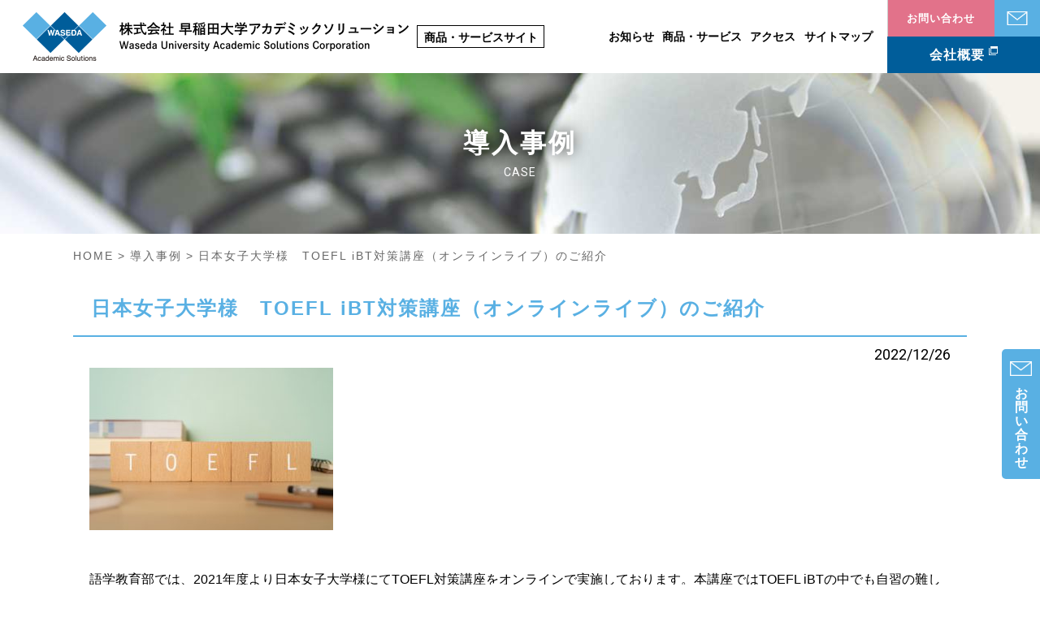

--- FILE ---
content_type: text/html; charset=UTF-8
request_url: https://www.w-as.jp/case/jwu-toefl-ibt/
body_size: 9741
content:
<!DOCTYPE html>
<html lang="ja">
<head>
  <!-- Google Tag Manager -->
<script>(function(w,d,s,l,i){w[l]=w[l]||[];w[l].push({'gtm.start':
new Date().getTime(),event:'gtm.js'});var f=d.getElementsByTagName(s)[0],
j=d.createElement(s),dl=l!='dataLayer'?'&l='+l:'';j.async=true;j.src=
'https://www.googletagmanager.com/gtm.js?id='+i+dl;f.parentNode.insertBefore(j,f);
})(window,document,'script','dataLayer','GTM-PB4XDDQ');</script>
<!-- End Google Tag Manager -->  <meta charset="utf-8">
  <meta http-equiv="X-UA-Compatible" content="IE=edge">
  <meta name="format-detection" content="telephone=no">
  <meta name="viewport" content="width=device-width">
  <meta name="Description" content="語学教育部では、2021年度より日本女子大学様にてTOEFL対策講座をオンラインで実施しております。本講座ではTOEFL iBTの中でも自習の難しいスピーキング、ライティングセクションで効果的に解答をまとめる方法に焦点を当てました。">
  <meta name="Keywords" content="大学, 入試, 著作権, 大学運営, 研究支援, 大学職員, 国際交流支援, 研修, セミナー英語, TOEFL iBT, スピーキング, ライティング">
  <title>日本女子大学様　TOEFL iBT対策講座（オンラインライブ）のご紹介  | 早稲田大学アカデミックソリューション</title>

  <meta property="og:title" content="日本女子大学様　TOEFL iBT対策講座（オンラインライブ）のご紹介 ">
  <meta property="og:url" content="https://www.w-as.jp/case/jwu-toefl-ibt/">
  <meta property="og:image" content="https://www.w-as.jp/common/images/ogp.png">
  <meta property="og:type" content="article">

  <link rel="stylesheet" href="/common/css/normalize.css">
  <link rel="stylesheet" href="/common/css/common.css">
  <link rel="stylesheet" href="/case/css/style.css">
<link rel="stylesheet" href="/common/css/cms-style.css">
</head>

<body>
  <!-- Google Tag Manager (noscript) -->
<noscript><iframe src="https://www.googletagmanager.com/ns.html?id=GTM-PB4XDDQ"
height="0" width="0" style="display:none;visibility:hidden"></iframe></noscript>
<!-- End Google Tag Manager (noscript) -->  
  <div id="container" class="container">
    <header>
	<div class="header_content">
		<div class="_left">
			<h1 class="logo"><a href="/" class="btn_alpha"><img src="/common/images/logo_pc.png" class="resimg" alt="早稲田大学アカデミックソリューション"></a></h1> <p>商品・サービスサイト</p>
		</div>
		<div class="_right">
			<nav class="nav_global">
				<ul>
					<li><a href="/category/news/" class="btn_alpha">お知らせ</a></li>
					<li><a href="#product_service" class="btn_alpha change_direc">商品・サービス</a></li>
					<li><a href="/access/" class="btn_alpha">アクセス</a></li>
					<li><a href="/sitemap/" class="btn_alpha">サイトマップ</a></li>
				</ul>
			</nav>
			<div class="head_btn_box f_pc">
				<div class="head_btn_box_top">
					<span>お問い合わせ</span>
					<a href="/contact/" class="btn_alpha btn_contact">お問い合わせ</a>
				</div>
				<a href="https://company.w-as.jp/" class="btn_alpha btn_company" target="_blank">会社概要</a>
			</div>
		</div>
	</div>
	<figure class="menu" id="menu">
		<a class="menu_trigger">
			<span></span>
			<span></span>
			<span></span>
		</a>
	</figure>
</header>    <!-- /. Header -->
    <section class="top_area">
      <div class="box_top_area"><h2><em>導入事例</em><span>case</span></h2></div>
      <figure><img src="/case/images/info_pc.jpg" alt="お知らせ" class="resimg"></figure>
    </section>
    <!-- /. Top Area -->
    <main class="main" id="main">
      <div class="guide">
        <div class="breadcrumbs">
          <ul>
            <li><a href="/">HOME</a></li>
            <li><a href="/case">導入事例</a></li>
            <li>日本女子大学様　TOEFL iBT対策講座（オンラインライブ）のご紹介</li>
          </ul>
        </div>
        <div class="information_content_detail">
          <h3>日本女子大学様　TOEFL iBT対策講座（オンラインライブ）のご紹介</h3>
          <div class="time"><span>2022/12/26</span></div>
          <div class="box_case">
          <figure class="alignleft size-medium wp-image-5226"><img decoding="async" loading="lazy" width="300" height="200"   src="https://www.w-as.jp/wp-content/uploads/2022/12/日本女子大学TOEFL写真②_2069481986-300x200.jpg" alt="" srcset="https://www.w-as.jp/wp-content/uploads/2022/12/日本女子大学TOEFL写真②_2069481986-300x200.jpg 300w, https://www.w-as.jp/wp-content/uploads/2022/12/日本女子大学TOEFL写真②_2069481986-768x512.jpg 768w, https://www.w-as.jp/wp-content/uploads/2022/12/日本女子大学TOEFL写真②_2069481986-1024x683.jpg 1024w" sizes="(max-width: 300px) 100vw, 300px" /></figure>
<p>&nbsp;</p>
<p>語学教育部では、2021年度より日本女子大学様にてTOEFL対策講座をオンラインで実施しております。本講座ではTOEFL iBTの中でも自習の難しいスピーキング、ライティングセクションで効果的に解答をまとめる方法に焦点を当てました。</p>
<p style="border: 2px solid#33cccc; padding: 10px; background: #ffffff;"><strong>講座紹介</strong></p>
<p>対象は日本女子大学の学部生の皆様で、留学に向けたTOEFL iBTのスコアアップのためにご参加いただきました。本講座では、ライブ形式でのオンラインレッスン受講後に各自練習問題へ取り組んでいただき、講師からの個別フィードバックを返却することで、より効果的な学習を目指しました。苦手意識の多いスピーキングとライティング対策にフォーカスした内容で、練習問題はスピーキング、ライティングともにTOEFL iBTのIntegrated Task、Independent Taskの2種類が課されます。スピーキングの課題では、学生は自分の回答を吹き込んだ音声ファイルを提出し、講師のコメントやアドバイスを書面で受けました。ライティング課題では回答をWord形式で提出し、よりよい組み立て方や言いまわしについて講師の添削を受けました。</p>
<p>①スピーキング<br />
オンラインライブ90分×1回＋Integrated Task、Independent Taskの提出・添削（書面）</p>
<p>②ライティング<br />
オンラインライブ90分×2回＋Integrated Task、Independent Taskの提出・添削（書面）</p>
<p style="border: 2px solid#33cccc; padding: 10px; background: #ffffff;"><strong>学べるスキル</strong></p>
<p>①スピーキング<br />
・制限時間内に解答をまとめるテクニック<br />
・自分の主張を適切に伝えるための、接続詞や抑揚の使い方<br />
・Integrated Taskのリーディングパート、リスニングパートでの効果的なメモの取り方<br />
・メモを元に解答を組み立てる方法</p>
<p>②ライティング<br />
・制限時間内に解答をまとめるテクニック<br />
・アウトラインの作り方と、自分の意見を理由や具体例を交えて筋道立てて述べる方法<br />
・アカデミックライティングにふさわしい語彙、フレーズ<br />
・Integrated Taskのリーディングパート、リスニングパートでの情報整理・要約のコツ</p>
<p style="border: 2px solid#33cccc; padding: 10px; background: #ffffff;"><strong>授業の工夫</strong></p>
<p>授業はすべて英語で行いましたが、当日の授業を録画して後日視聴できるようにする、授業で使用した教材の一部に日本語の補助を入れるなど、学生の理解を促進する工夫を行いました。<br />
またオンラインながらブレイクアウトルームの機能を活用し、ペアやグループワークを実施して学生が実際に発話する機会を設けました。特にスピーキング講座では、授業の中でも短時間で回答をまとめる練習を行いました。<br />
課題の提出には弊社のLMS（学習管理サイト）を使用しました。スピーキング課題の提出にあたっては、学生が自身のデバイスを使って音声ファイルを録音し、サイト上に提出しました。<br />
<figure class="alignleft size-medium wp-image-5227"><img decoding="async" loading="lazy" width="300" height="200"   src="https://www.w-as.jp/wp-content/uploads/2022/12/日本女子大学TOEFL写真①_1826584079-300x200.jpg" alt="" srcset="https://www.w-as.jp/wp-content/uploads/2022/12/日本女子大学TOEFL写真①_1826584079-300x200.jpg 300w, https://www.w-as.jp/wp-content/uploads/2022/12/日本女子大学TOEFL写真①_1826584079-768x512.jpg 768w, https://www.w-as.jp/wp-content/uploads/2022/12/日本女子大学TOEFL写真①_1826584079-1024x683.jpg 1024w" sizes="(max-width: 300px) 100vw, 300px" /></figure></p>
<p style="border: 2px solid#33cccc; padding: 10px; background: #ffffff;"><strong>受講後アンケートより</strong></p>
<p>①スピーキング<br />
・わかりやすい英語で話して頂けたので早くても理解できました。またグループワークの時にうまく話せなかったのですが、汲み取ってもらえて、アドバイスをもらえました。<br />
・構成に使える単語や具体的な秒数の提示があり、解答のイメージがつかめた。<br />
・スピーキングの中でどこを強調するとよいか知れた。自分の言葉で表現することの大切さを学べた。<br />
・ネイティブの先生で実際のスピード感がわかって、実際にはこんな速さでこうやって感情をこめるのかと思いました。さらに伝わりやすいように話せるように意識できるようになったと思います。</p>
<p>②ライティング<br />
・前回同様、わかりやすい簡単な英語を用いてくれて、またイントネーションの強弱がはっきりとしていたため非常に聞き取りやすかった。<br />
・このタスクは全くやり方がわからなかったので、考え方から使いやすい文章の導入まで教えてくださったのがとてもためになった。<br />
・このタスクはいつも文の構成に悩んで時間がかかるのと、リスニングでリーディングの文章と一致させながら聞くことが難しいのでノートの取り方と書く順番がわかりました。<br />
・文章構成の作り方やNGワードなど、書くためのポイントをたくさん教えて頂けた。<br />
・今までWritingはとにかく字数を稼ぐことばかり気にしていて、文章の内容が重複したり薄っぺらくなってしまっていました。今回の講座のおかげで、読み手が分かりやすい文章にすることや具体例を充実させることも意識して書けそうです。</p>
<p>受講してくださった皆様、ありがとうございました。<br />
本講座は対面での実施やスケジュール、内容のアレンジも可能です。<br />
お問い合わせは語学教育部までお気軽にご連絡ください。</p>
          </div>
          <a href="/contact/" class="btn_alpha btn_default btn_case_contact"><span>お問い合わせ</span></a>
          <a href="/contact/" class="btn_alpha btn_default btn_contact_fix"><img src="/common/images/mail.png" alt=""><span>お問い合わせ</span></a>
          <div class="box_info_bottom">
            <a href="/case/" class="btn_alpha btn_default style black viewmore">一覧へ</a>
            <div class="nav_info">
              <ul>
                <li><a href="#" class="btn_alpha">カテゴリー</a></li>
                <li><a href="/case/?cat=language-program" class="btn_alpha">語学プログラム</a></li>
              </ul>
            </div>
            <!--
<div class="btn_opt">
	<a href="https://twitter.com/share" target="_blank" onClick="window.open(encodeURI(decodeURI(this.href)), 'tweetwindow', 'width=650, height=470, personalbar=0, toolbar=0, scrollbars=1, sizable=1'); return false;" rel="nofollow" class="btn_alpha btn_twitter btn_default" id="share_btn_tw">Twitterでツイート</a>
	<a href="https://www.facebook.com/sharer/sharer.php" onclick="window.open(encodeURI(decodeURI(this.href)), 'FBwindow', 'width=554, height=470, menubar=no, toolbar=no, scrollbars=yes'); return false;" rel="nofollow" class="btn_alpha btn_face btn_default" id="share_btn_fb">Facebookでシェア</a>
</div>
<script>
var target_tw = document.getElementById('share_btn_tw');
var target = document.getElementById('share_btn_fb');
var url = location.href;
target_tw.href = 'https://twitter.com/share?text=' + document.title + '&url=' + url;
target.href = 'https://www.facebook.com/sharer/sharer.php?u=' + url;
</script>
-->
          </div>
        </div>
        
                          <a href="/program/" class="btn_alpha btn_default btn_pagelink green">語学プログラム</a>
                
                                                <div class="promotion_bottom">
  <div class="guide">
    <div class="list_promotion_bottom">
      <div class="box_promotion_bottom">
        <div class="box_promotion_ttl">
          <h4>関連記事</h4>
          <a href="/staff-blog/?cat=language-program" class="btn_alpha btn_default style black">一覧へ</a>
        </div>
        <ul>

                                              <li>
              <a href="https://www.w-as.jp/staff-blog/jalt2025/" class="btn_alpha">
                <figure>
                                      <img src="https://www.w-as.jp/wp-content/uploads/2025/12/JALT6-300x225.jpg" class="attachment-medium size-medium wp-post-image" alt="" decoding="async" loading="lazy" srcset="https://www.w-as.jp/wp-content/uploads/2025/12/JALT6-300x225.jpg 300w, https://www.w-as.jp/wp-content/uploads/2025/12/JALT6.jpg 513w" sizes="(max-width: 300px) 100vw, 300px" />                                  </figure>
                <dl>
                  <dt>2025.12.16</dt>
                  <dd>【JALT2025】チュートリ先輩と参加！語学教育の祭典への出展レポート</dd>
                </dl>
              </a>
            </li>
                                              <li>
              <a href="https://www.w-as.jp/staff-blog/fd_english/" class="btn_alpha">
                <figure>
                                      <img src="https://www.w-as.jp/wp-content/uploads/2022/12/FD（英語による授業）写真_159924449-300x200.jpg" class="attachment-medium size-medium wp-post-image" alt="" decoding="async" loading="lazy" srcset="https://www.w-as.jp/wp-content/uploads/2022/12/FD（英語による授業）写真_159924449-300x200.jpg 300w, https://www.w-as.jp/wp-content/uploads/2022/12/FD（英語による授業）写真_159924449-768x512.jpg 768w, https://www.w-as.jp/wp-content/uploads/2022/12/FD（英語による授業）写真_159924449-1024x683.jpg 1024w" sizes="(max-width: 300px) 100vw, 300px" />                                  </figure>
                <dl>
                  <dt>2025.11.11</dt>
                  <dd>大学教員のためのオンデマンド講座「英語での教授法に関するFD研修」ご紹介</dd>
                </dl>
              </a>
            </li>
                                              <li>
              <a href="https://www.w-as.jp/staff-blog/%e6%97%a9%e7%a8%b2%e7%94%b0%e5%a4%a7%e5%ad%a6-sils-prep-program/" class="btn_alpha">
                <figure>
                                      <img src="https://www.w-as.jp/wp-content/uploads/2025/05/画像3-1-300x200.jpg" class="attachment-medium size-medium wp-post-image" alt="" decoding="async" loading="lazy" srcset="https://www.w-as.jp/wp-content/uploads/2025/05/画像3-1-300x200.jpg 300w, https://www.w-as.jp/wp-content/uploads/2025/05/画像3-1.jpg 596w" sizes="(max-width: 300px) 100vw, 300px" />                                  </figure>
                <dl>
                  <dt>2025.05.21</dt>
                  <dd>早稲田大学 SILS Prep Program今年も開催しました！～大学デビューを最高のスタートにするための秘密兵器～</dd>
                </dl>
              </a>
            </li>
                                              <li>
              <a href="https://www.w-as.jp/staff-blog/%e6%97%a9%e5%a4%a7%e5%8d%92%e3%83%bb%e9%ab%99%e6%a9%8b%e3%81%95%e3%82%93%ef%bc%9agec%e9%81%8b%e5%96%b6%e6%94%af%e6%8f%b4%e3%83%81%e3%83%bc%e3%83%a0%e3%81%a7%e3%81%ae%e6%8c%91%e6%88%a6%ef%bc%81/" class="btn_alpha">
                <figure>
                                      <img src="https://www.w-as.jp/wp-content/uploads/2025/03/IMG_1378-e1741068087585-252x300.png" class="attachment-medium size-medium wp-post-image" alt="" decoding="async" loading="lazy" srcset="https://www.w-as.jp/wp-content/uploads/2025/03/IMG_1378-e1741068087585-252x300.png 252w, https://www.w-as.jp/wp-content/uploads/2025/03/IMG_1378-e1741068087585-861x1024.png 861w, https://www.w-as.jp/wp-content/uploads/2025/03/IMG_1378-e1741068087585-768x914.png 768w, https://www.w-as.jp/wp-content/uploads/2025/03/IMG_1378-e1741068087585-1291x1536.png 1291w, https://www.w-as.jp/wp-content/uploads/2025/03/IMG_1378-e1741068087585-1721x2048.png 1721w" sizes="(max-width: 252px) 100vw, 252px" />                                  </figure>
                <dl>
                  <dt>2025.03.13</dt>
                  <dd>早大卒・髙橋さん：GEC運営支援チームでの挑戦！新卒1年目のリアル</dd>
                </dl>
              </a>
            </li>
                                              <li>
              <a href="https://www.w-as.jp/staff-blog/sd_en_schedule/" class="btn_alpha">
                <figure>
                                      <img src="https://www.w-as.jp/wp-content/uploads/2024/01/SD_en-e1709192776492-300x150.png" class="attachment-medium size-medium wp-post-image" alt="SD_en" decoding="async" loading="lazy" srcset="https://www.w-as.jp/wp-content/uploads/2024/01/SD_en-e1709192776492-300x150.png 300w, https://www.w-as.jp/wp-content/uploads/2024/01/SD_en-e1709192776492.png 600w" sizes="(max-width: 300px) 100vw, 300px" />                                  </figure>
                <dl>
                  <dt>2025.03.05</dt>
                  <dd>2025年大学職員向け英語研修の年間スケジュールが決定しました</dd>
                </dl>
              </a>
            </li>
          
        </ul>

      </div>
      <div class="box_promotion_bottom">
        <div class="box_promotion_ttl">
          <h4>導入事例</h4>
          <a href="/case/?cat=language-program" class="btn_alpha btn_default style black">一覧へ</a>
        </div>
        <ul>

                                              <li>
              <a href="https://www.w-as.jp/case/led-rias-presentation-2025fall/" class="btn_alpha">
                <figure>
                                      <img src="https://www.w-as.jp/wp-content/uploads/2025/11/Image_20251023_171836-300x225.jpeg" class="attachment-medium size-medium wp-post-image" alt="" decoding="async" loading="lazy" srcset="https://www.w-as.jp/wp-content/uploads/2025/11/Image_20251023_171836-300x225.jpeg 300w, https://www.w-as.jp/wp-content/uploads/2025/11/Image_20251023_171836-1024x768.jpeg 1024w, https://www.w-as.jp/wp-content/uploads/2025/11/Image_20251023_171836-768x576.jpeg 768w, https://www.w-as.jp/wp-content/uploads/2025/11/Image_20251023_171836-1536x1152.jpeg 1536w, https://www.w-as.jp/wp-content/uploads/2025/11/Image_20251023_171836-2048x1536.jpeg 2048w" sizes="(max-width: 300px) 100vw, 300px" />                                  </figure>
                <dl>
                  <dt>2025.12.04</dt>
                  <dd>早稲田大学　文学学術院様「研究発表のための英語ディスカッション・プレゼン入門講座」開催報告</dd>
                </dl>
              </a>
            </li>
                                              <li>
              <a href="https://www.w-as.jp/case/%e9%ab%98%e6%a0%a1%e7%94%9f%e3%81%ae%e3%81%9f%e3%82%81%e3%81%ae%e7%95%99%e5%ad%a6%e6%ba%96%e5%82%99%e8%8b%b1%e8%aa%9e%e8%ac%9b%e5%ba%a7/" class="btn_alpha">
                <figure>
                                      <img src="https://www.w-as.jp/wp-content/uploads/2025/06/Jason写真-300x200.jpg" class="attachment-medium size-medium wp-post-image" alt="" decoding="async" loading="lazy" srcset="https://www.w-as.jp/wp-content/uploads/2025/06/Jason写真-300x200.jpg 300w, https://www.w-as.jp/wp-content/uploads/2025/06/Jason写真-1024x683.jpg 1024w, https://www.w-as.jp/wp-content/uploads/2025/06/Jason写真-768x512.jpg 768w, https://www.w-as.jp/wp-content/uploads/2025/06/Jason写真-1536x1024.jpg 1536w, https://www.w-as.jp/wp-content/uploads/2025/06/Jason写真-2048x1365.jpg 2048w" sizes="(max-width: 300px) 100vw, 300px" />                                  </figure>
                <dl>
                  <dt>2025.11.03</dt>
                  <dd>高校生のための留学準備英語講座～グローバルな舞台へ、自信という名のパスポートを～</dd>
                </dl>
              </a>
            </li>
                                              <li>
              <a href="https://www.w-as.jp/case/led-rias-writing-2025spring/" class="btn_alpha">
                <figure>
                                      <img src="https://www.w-as.jp/wp-content/uploads/2025/06/画像1-300x225.jpg" class="attachment-medium size-medium wp-post-image" alt="" decoding="async" loading="lazy" srcset="https://www.w-as.jp/wp-content/uploads/2025/06/画像1-300x225.jpg 300w, https://www.w-as.jp/wp-content/uploads/2025/06/画像1-1024x768.jpg 1024w, https://www.w-as.jp/wp-content/uploads/2025/06/画像1-768x576.jpg 768w, https://www.w-as.jp/wp-content/uploads/2025/06/画像1.jpg 1299w" sizes="(max-width: 300px) 100vw, 300px" />                                  </figure>
                <dl>
                  <dt>2025.07.04</dt>
                  <dd>早稲田大学　文学学術院様　「英語論文引用のためのコツセミナー」　開催報告</dd>
                </dl>
              </a>
            </li>
                                              <li>
              <a href="https://www.w-as.jp/case/talk-air/" class="btn_alpha">
                <figure>
                                      <img src="https://www.w-as.jp/wp-content/uploads/2024/10/背景修正済み-300x225.png" class="attachment-medium size-medium wp-post-image" alt="" decoding="async" loading="lazy" srcset="https://www.w-as.jp/wp-content/uploads/2024/10/背景修正済み-300x225.png 300w, https://www.w-as.jp/wp-content/uploads/2024/10/背景修正済み-1024x768.png 1024w, https://www.w-as.jp/wp-content/uploads/2024/10/背景修正済み-768x576.png 768w, https://www.w-as.jp/wp-content/uploads/2024/10/背景修正済み-1536x1152.png 1536w, https://www.w-as.jp/wp-content/uploads/2024/10/背景修正済み-2048x1536.png 2048w" sizes="(max-width: 300px) 100vw, 300px" />                                  </figure>
                <dl>
                  <dt>2024.11.08</dt>
                  <dd>Talk Second Editionを採用いただきました［国際外語・観光・エアライン専門学校 様］</dd>
                </dl>
              </a>
            </li>
                                              <li>
              <a href="https://www.w-as.jp/case/%e7%a0%94%e7%a9%b6%e7%99%ba%e8%a1%a8%e3%81%ae%e3%81%9f%e3%82%81%e3%81%ae%e8%8b%b1%e8%aa%9e/" class="btn_alpha">
                <figure>
                                      <img src="https://www.w-as.jp/wp-content/uploads/2024/10/IMG_0328-300x225.jpg" class="attachment-medium size-medium wp-post-image" alt="" decoding="async" loading="lazy" srcset="https://www.w-as.jp/wp-content/uploads/2024/10/IMG_0328-300x225.jpg 300w, https://www.w-as.jp/wp-content/uploads/2024/10/IMG_0328-1024x768.jpg 1024w, https://www.w-as.jp/wp-content/uploads/2024/10/IMG_0328-768x576.jpg 768w, https://www.w-as.jp/wp-content/uploads/2024/10/IMG_0328-1536x1152.jpg 1536w, https://www.w-as.jp/wp-content/uploads/2024/10/IMG_0328-2048x1536.jpg 2048w" sizes="(max-width: 300px) 100vw, 300px" />                                  </figure>
                <dl>
                  <dt>2024.10.22</dt>
                  <dd>早稲田大学　文学学術院様「研究発表のための英語ディスカッション・プレゼン入門講座」開催報告</dd>
                </dl>
              </a>
            </li>
          
        </ul>
      </div>
    </div>
  </div>
</div>
      </div>
    </main>
    <!-- /. Main -->
    <section class="section contact" id="contact">
	<div class="guide">
		<h2 class="ttl">
			<em>お問い合わせ</em>
			<span>CONTACT</span>
		</h2>
		<div class="box_contact">
			<p>商品についてや弊社についてなど、こちらより<br class="f_sp">お気軽にお問い合わせいただけます。</p>
			<!-- <p class="txt_indent">※渡航手配(航空券等)に関するお問い合わせは、<br class="f_sp">以下のフォームよりお願いいたします。<br><a href="/international/contact/" class="air_ticket">渡航手配(航空券等)お問い合わせフォーム</a></p> -->
			<p class="txt_indent">※著作権処理代行に関するお問い合わせは、<br class="f_sp">以下のフォームよりお願いいたします。<br><a href="/other/contact/" class="air_ticket">著作権処理代行お問い合わせフォーム</a></p>
			<a href="/contact/" class="btn_alpha btn_default btn_contact">お問い合わせ</a>
			<!-- <p class="contact_tel">お見積り、サービス内容のご説明：<a href="tel:0120940490">0120-940-490</a></p> -->
		</div>
	</div>
</section>

<footer>
	<div class="guide">
		<div class="footer_content">
			<h2><a href="/" class="btn_alpha"><img src="/common/images/logo_footer.png" alt="早稲田大学アカデミックソリューション"></a></h2>
			<div class="footer_item">
				<ul>
					<li><a href="/category/news" class="btn_alpha">お知らせ</a></li>
					<li><a href="/category/seminar-info" class="btn_alpha">セミナー・講座情報</a></li>
					<li><a href="/case/" class="btn_alpha">導入事例</a></li>
					<li><a href="/staff-blog/" class="btn_alpha">ブログ</a></li>
					<li><a href="/mailmagazine/" class="btn_alpha">配信メール会員登録</a></li>
				</ul>
			</div>
			<div class="footer_item">
				<ul>
					<li><a href="/international/" class="btn_alpha">日本滞在時の宿舎手配支援</a></li>
					<li><a href="/program/" class="btn_alpha">語学プログラム</a></li>
					<li><a href="/research/coordinate.html" class="btn_alpha">研究推進</a></li>
					<li><a href="https://quonb.jp/university?_fsi=S694SbNl&_fsi=6FyAy9QH" target="_blank" class="btn_alpha">人材育成</a></li>
					<li><a href="/other/" class="btn_alpha">その他教育関連事業</a></li>
				</ul>
			</div>
			<div class="footer_item">
				<ul>
					<li><a href="/books/" class="btn_alpha">関連書籍</a></li>
					<li><a href="/access/" class="btn_alpha">アクセス</a></li>
					<li><a href="/contact/" class="btn_alpha">お問い合わせ</a></li>
					<li><a href="https://company.w-as.jp/" target="_blank" class="btn_alpha ic">会社概要</a></li>
					<li><a href="/sitemap/" class="btn_alpha">サイトマップ</a></li>
				</ul>
			</div>
			<div class="footer_item">
				<div class="box_social">
					<ul class="link_social">
						<li class="tweet">
							<p class="post"><img src="/common/images/x-white.png" alt=""><span class="">ポスト</span></p>
							<a href="https://twitter.com/share?ref_src=twsrc%5Etfw" class="twitter-share-button" data-show-count="false">Post</a>
							<script async src="https://platform.twitter.com/widgets.js" charset="utf-8"></script>
						</li>
						<li class="facebook">
							<div class="fb-like" data-layout="button" data-action="like" data-size="small" data-show-faces="true" data-share="false"></div>
						</li>
					</ul>
					<ul class="logo_area">
						<li><img src="/common/images/eruboshi_logo.png?" alt="えるぼし認定"></li>
						<li><img src="/common/images/kurumin_logo.png?" alt="くるみん認定"></li>
						<li>
							<img src="/common/images/jafsa_logo.png?" alt="JAFSA">
							<span>NPO法人JAFSA<br class="f_sp">(国際教育交流協議会)<br>シルバー賛助会員</span>
						</li>
					</ul>
					<figure><img src="/common/images/iso.png?" alt="IS537244 / ISO 27001"></figure>
				</div>
			</div>
		</div>
	</div>
	<div class="footer_bottom">
		<div class="guide">
			<ul>
				<li><a href="/policy/">サイトポリシー</a></li>
				<li><a href="/privacy/">個人情報保護指針</a></li>
				<li><a href="/security/">情報セキュリティ方針</a></li>
			</ul>
			<p class="copyright">&copy; Waseda University Academic Solutions Corporation.</p>
		</div>
	</div>
	<a href="#container" class="btn_alpha gotop"></a>
</footer>    <!-- /. Footer -->
  </div>
  <div id="nav_global_sp" class="nav_global_sp f_sp">
	<ul>
		<li><a href="/international/" class="btn_alpha product_sp product1">日本滞在時の宿舎手配支援</a></li>
		<li><a href="/program/" class="btn_alpha product_sp product2">語学プログラム</a></li>
		<li><a href="/research/coordinate.html" class="btn_alpha product_sp product3">研究推進</a></li>
		<li><a href="https://quonb.jp/university?_fsi=S694SbNl&_fsi=6FyAy9QH" target="_blank" class="btn_alpha product_sp product4">人材育成</a></li>
		<li><a href="/other/" class="btn_alpha product_sp product5">その他教育関連事業</a></li>
		<li><a href="/case/" class="btn_alpha">導入事例</a></li>
		<li><a href="/category/news/" class="btn_alpha">お知らせ</a></li>
		<li><a href="/books/" class="btn_alpha">関連書籍</a></li>
		<li><a href="/access/" class="btn_alpha">アクセス</a></li>
		<li><a href="https://company.w-as.jp/" target="_blank" class="btn_alpha ic">会社概要</a></li>
		<li><a href="/sitemap/" class="btn_alpha">サイトマップ</a></li>
		<li><a href="/contact/" class="btn_alpha btn_contact">お問い合わせ</a></li>
		<!-- <li><p class="tel_item">お電話はこちらから</p><a href="tel:0120940490">0120-940-490</a></li> -->
	</ul>
</div>  <!-- /. Menu SP -->
  <script src="/common/js/responsive_watcher.js"></script>
  <script src="/common/js/libs.js"></script>
  <script src="/common/js/base.js"></script>
  <script src="//lib-3pas.admatrix.jp/3pas/js/AdMatrixAnalyze.min.js"></script>
<script type="text/javascript">
(function(){
    var p = (("https:" == document.location.protocol) ? "https://" : "http://"), r=Math.round(Math.random() * 10000000), rf = window.top.location.href, prf = window.top.document.referrer, i = AdMatrix.CookieUtil.sharedId();

    var elm = document.createElement('div');
    elm.innerHTML = unescape('%3C')+'img src="'+ p + 'acq-3pas.admatrix.jp/if/5/01/a771cf82908bfc986941267b0c0b000e.fs?cb=' + encodeURIComponent(r) + '&rf=' + encodeURIComponent(rf) +'&prf=' + encodeURIComponent(prf) + '&i=' + encodeURIComponent(i) + '" alt=""  style="display:block; margin:0; padding:0; border:0; outline:0; width:0; height:0; line-height:0;" '+unescape('%2F%3E');
    document.body.appendChild(elm);
})();
</script>
<noscript><img src="//acq-3pas.admatrix.jp/if/6/01/a771cf82908bfc986941267b0c0b000e.fs" alt="" style="display:block; margin:0; padding:0; border:0; outline:0; width:0; height:0; line-height:0;" /></noscript>
<script>AdMatrix.analyze('a771cf82908bfc986941267b0c0b000e');</script>
<script>AdMatrix.croRequest('a771cf82908bfc986941267b0c0b000e');</script>

<!-- <script>
  (function(i,s,o,g,r,a,m){i['GoogleAnalyticsObject']=r;i[r]=i[r]||function(){
  (i[r].q=i[r].q||[]).push(arguments)},i[r].l=1*new Date();a=s.createElement(o),
  m=s.getElementsByTagName(o)[0];a.async=1;a.src=g;m.parentNode.insertBefore(a,m)
  })(window,document,'script','https://www.google-analytics.com/analytics.js','ga');

  ga('create', 'UA-105160325-2', 'auto');
  ga('send', 'pageview');

</script> -->
</body>
</html>


--- FILE ---
content_type: text/css
request_url: https://www.w-as.jp/common/css/common.css
body_size: 22119
content:
@charset "UTF-8";
/* ===================================================================
  common.css
=================================================================== */
/*----------------------------------------------------
  共通
----------------------------------------------------*/
/*_____ font _______________*/
/*_____ color _______________*/
/*_____ font weight _______________*/
/*_____ Mixin _______________*/
/*
  =================================================== for_ PC
*/
/*
  =================================================== for_ SP
*/
/*
  =================================================== for_ Site
*/
@import url("https://fonts.googleapis.com/css?family=Oswald|Roboto");
html, body {
  font-size: 10px;
}

body,
td,
th,
input,
textarea {
  color: #000;
  font-family: 'ヒラギノ角ゴ Pro W3', 'Hiragino Kaku Gothic Pro', 'メイリオ', Meiryo, 'ＭＳ Ｐゴシック', Osaka, Tahoma, Verdana, Arial, Verdana, sans-serif;
  line-height: 1.5;
}

.mincho {
  font-family: "ヒラギノ明朝 ProN W3", "HiraMinProN-W3", "HG明朝E", "ＭＳ Ｐ明朝", "MS PMincho", "MS 明朝", serif;
}

.yumincho {
  font-family: "Yu Mincho", "YuMincho", "ヒラギノ明朝 ProN W3", "HiraMinProN-W3", "HG明朝E", "ＭＳ Ｐ明朝", "MS PMincho", "MS 明朝", serif;
}

body {
  overflow-wrap: break-word;
}

body * {
  -moz-box-sizing: border-box;
       box-sizing: border-box;
}

a,
a:link,
a:visited,
a:active,
a:hover,
a:hover img {
  color: #000;
  text-decoration: none;
  /*
  filter: alpha(opacity=80);
  -ms-filter: "alpha(opacity=80)";
  opacity: .80;
*/
}

a:hover {
  text-decoration: none;
}

a:hover,
a:hover img,
.img_hover:hover {
  /*
  filter: alpha(opacity=80);
  -ms-filter: "alpha(opacity=80)";
  opacity: .80;
*/
}

img {
  vertical-align: bottom;
}

.img_ck {
  font-size: 0.1rem;
  line-height: 0;
}

/* clearfix (micro) */
.clearfix:before,
.clearfix:after {
  content: ' ';
  display: table;
}

.clearfix:after {
  clear: both;
}

/* For IE 6/7 only */
.clearfix {
  *zoom: 1;
}

div,
p {
  /*word-break: break-all;*/
}

h2,
h3,
h4,
h5,
h6,
div,
p,
ul,
ol,
li,
dl,
dt,
dd,
img,
nav {
  margin: 0;
  padding: 0;
}

ul,
ol,
li {
  list-style: none;
}

/*---------------------------------------------------------------------------*/
/* CMS用 */
.file {
  border-top: 1px dotted #cccccc;
  margin: 15px 0;
  padding: 10px 0 0;
  text-align: left;
}

.file .pdf {
  background: url(../images/cms/pdf.png) left center no-repeat;
  line-height: 37px;
  padding: 4px 0 0 40px;
}

.file .ppt {
  background: url(../images/cms/ppt.png) left center no-repeat;
  line-height: 37px;
  padding: 4px 0 0 40px;
}

.file .xls,
.file .xlsx {
  background: url(../images/cms/xls.png) left center no-repeat;
  line-height: 37px;
  padding: 4px 0 0 40px;
}

.file .doc,
.file .docx {
  background: url(../images/cms/doc.png) left center no-repeat;
  line-height: 37px;
  padding: 4px 0 0 40px;
}

.top-right {
  float: right;
  margin: 0px 0px 30px 30px;
}

.top-left {
  float: left;
  margin: 0px 30px 30px 0px;
}

.top-center {
  margin: 0px 0px 30px 0px;
  text-align: center;
}

.bottom-right {
  float: right;
  margin: 30px 0px 0px 30px;
}

.bottom-left {
  float: left;
  margin: 30px 30px 0px 0px;
}

.bottom-center {
  margin: 30px 0px 0px 0px;
  text-align: center;
}

.entry-container b {
  font-weight: bold;
}

.entry-container i {
  font-style: italic;
}

/* margin */
.mar_t0 {
  margin-top: 0 !important;
}

.mar_t5 {
  margin-top: 5px !important;
}

.mar_t10 {
  margin-top: 10px !important;
}

.mar_t15 {
  margin-top: 15px !important;
}

.mar_t20 {
  margin-top: 20px !important;
}

.mar_t25 {
  margin-top: 25px !important;
}

.mar_t30 {
  margin-top: 30px !important;
}

.mar_t35 {
  margin-top: 35px !important;
}

.mar_t40 {
  margin-top: 40px !important;
}

.mar_t45 {
  margin-top: 45px !important;
}

.mar_t50 {
  margin-top: 50px !important;
}

.mar_b0 {
  margin-bottom: 0 !important;
}

.mar_b5 {
  margin-bottom: 5px !important;
}

.mar_b10 {
  margin-bottom: 10px !important;
}

.mar_b15 {
  margin-bottom: 15px !important;
}

.mar_b20 {
  margin-bottom: 20px !important;
}

.mar_b25 {
  margin-bottom: 25px !important;
}

.mar_b30 {
  margin-bottom: 30px !important;
}

.mar_b35 {
  margin-bottom: 35px !important;
}

.mar_b40 {
  margin-bottom: 40px !important;
}

.mar_b45 {
  margin-bottom: 45px !important;
}

.mar_b50 {
  margin-bottom: 50px !important;
}

.mar_l0 {
  margin-left: 0 !important;
}

.mar_l5 {
  margin-left: 5px !important;
}

.mar_l10 {
  margin-left: 10px !important;
}

.mar_l15 {
  margin-left: 15px !important;
}

.mar_l20 {
  margin-left: 20px !important;
}

.mar_l25 {
  margin-left: 25px !important;
}

.mar_l30 {
  margin-left: 30px !important;
}

.mar_l35 {
  margin-left: 35px !important;
}

.mar_l40 {
  margin-left: 40px !important;
}

.mar_l45 {
  margin-left: 45px !important;
}

.mar_l50 {
  margin-left: 50px !important;
}

.mar_r0 {
  margin-right: 0 !important;
}

.mar_r5 {
  margin-right: 5px !important;
}

.mar_r10 {
  margin-right: 10px !important;
}

.mar_r15 {
  margin-right: 15px !important;
}

.mar_r20 {
  margin-right: 20px !important;
}

.mar_r25 {
  margin-right: 25px !important;
}

.mar_r30 {
  margin-right: 30px !important;
}

.mar_r35 {
  margin-right: 35px !important;
}

.mar_r40 {
  margin-right: 40px !important;
}

.mar_r45 {
  margin-right: 45px !important;
}

.mar_r50 {
  margin-right: 50px !important;
}

/* float */
.fl_l {
  float: left !important;
}

.fl_r {
  float: right !important;
}

.fl_n {
  float: none !important;
}

/* font color */
.f_c_red {
  color: #ff0000 !important;
}

.f_c_yellow {
  color: #ffff00 !important;
}

.f_c_blue {
  color: #0000ff !important;
}

.f_c_gray {
  color: #cccccc !important;
}

.f_c_gray_2 {
  color: #999999 !important;
}

.t_align_l {
  text-align: left !important;
}

.t_align_c {
  text-align: center !important;
}

.t_align_r {
  text-align: right !important;
}

.f_weight_bold {
  font-weight: bold !important;
}

.f_weight_normal {
  font-weight: normal !important;
}

.hide {
  display: none;
}

/*---------------------------------------------------------------------------*/
a {
  color: #000;
  text-decoration: none;
}

a:hover {
  -webkit-transition: all .45s ease;
  -moz-transition: all .45s ease;
  transition: all .45s ease;
  outline: none;
}

a:focus {
  outline: none;
}

.btn_alpha {
  -webkit-transition: all .45s ease;
  -moz-transition: all .45s ease;
  transition: all .45s ease;
  -webkit-transform: translate3d(0, 0, 0);
     -moz-transform: translate3d(0, 0, 0);
          transform: translate3d(0, 0, 0);
  display: inline-block;
}

.btn_alpha:hover {
  opacity: 0.7 !important;
  /* For IE8 and earlier */
}

.row {
  zoom: 1;
  position: relative;
}

.row:before,
.row:after {
  content: "";
  display: table;
}

.row:after {
  clear: both;
}

figure {
  margin: 0;
}

table {
  border-collapse: collapse;
}

.tab_main .list_tab .tab_item {
  -webkit-animation-duration: 0.75s;
     -moz-animation-duration: 0.75s;
          animation-duration: 0.75s;
  -webkit-animation-fill-mode: both;
     -moz-animation-fill-mode: both;
          animation-fill-mode: both;
}

.tab_main .list_tab .tab_item.active {
  -moz-animation-name: vanishIn;
       animation-name: vanishIn;
  -webkit-animation-name: vanishIn;
}

@-webkit-keyframes vanishIn {
  0% {
    opacity: 0;
  }
  100% {
    opacity: 1;
  }
}

@-moz-keyframes vanishIn {
  0% {
    opacity: 0;
  }
  100% {
    opacity: 1;
  }
}

@keyframes vanishIn {
  0% {
    opacity: 0;
  }
  100% {
    opacity: 1;
  }
}

@-webkit-keyframes hvr-icon-pop {
  50% {
    -webkit-transform: scale(1.45);
    transform: scale(1.45);
  }
}

@-moz-keyframes hvr-icon-pop {
  50% {
    -webkit-transform: scale(1.45);
    -moz-transform: scale(1.45);
         transform: scale(1.45);
  }
}

@keyframes hvr-icon-pop {
  50% {
    -webkit-transform: scale(1.45);
    -moz-transform: scale(1.45);
         transform: scale(1.45);
  }
}

/* ======================= Custom Radio, CheckBox, Input file =============================*/
.group_form input[type="radio"] {
  display: none !important;
}

.group_form input[type="radio"] + label span {
  background-color: #fff;
  border: solid 1px #cacaca;
  -moz-box-shadow: 0px 0px 0px 1px transparent;
       box-shadow: 0px 0px 0px 1px transparent;
  display: inline-block;
  width: 16px;
  height: 16px;
  margin: -2px 12px 0 0;
  vertical-align: middle;
  cursor: pointer;
  -moz-border-radius: 50%;
  border-radius: 50%;
  padding: 0;
  cursor: pointer;
}

.group_form input[type="radio"] + label.error span {
  background: #ff9999;
}

.group_form input[type="radio"]:checked + label span {
  background-color: #1d1d1d;
  border: solid 4px #fff;
  -moz-box-shadow: 0px 0px 0px 1px #cacaca;
       box-shadow: 0px 0px 0px 1px #cacaca;
  width: 14px;
  height: 14px;
  margin: -2px 13px 0 1px;
}

.group_form input[type="checkbox"]:not(:checked), .group_form input[type="checkbox"]:checked {
  position: absolute;
  left: -9999px;
}

.group_form input[type="checkbox"]:not(:checked) + label, .group_form input[type="checkbox"]:checked + label {
  position: relative;
  padding-left: 25px;
  cursor: pointer;
}

.group_form input[type="checkbox"]:not(:checked) + label:before, .group_form input[type="checkbox"]:checked + label:before {
  content: '';
  position: absolute;
  left: 0;
  top: 2px;
  width: 13px;
  height: 13px;
  border: 1px solid #c8c8c8;
  /*background: #2c98fd;
      border-radius: 3px;*/
}

.group_form input[type="checkbox"]:not(:checked) + label:after, .group_form input[type="checkbox"]:checked + label:after {
  content: '✔';
  position: absolute;
  top: 4px;
  left: 2px;
  font-size: 15px;
  line-height: 0.8;
  color: #000;
  -webkit-transition: all .2s;
  -moz-transition: all .2s;
  transition: all .2s;
  font-family: arial;
}

.group_form input[type="checkbox"]:not(:checked) + label:after {
  opacity: 0;
  -webkit-transform: scale(0);
     -moz-transform: scale(0);
      -ms-transform: scale(0);
          transform: scale(0);
}

.group_form input[type="checkbox"]:checked + label:after {
  opacity: 1;
  -webkit-transform: scale(1);
     -moz-transform: scale(1);
      -ms-transform: scale(1);
          transform: scale(1);
}

.group_form input[type="checkbox"]:disabled:not(:checked) + label:before,
.group_form input[type="checkbox"]:disabled:checked + label:before {
  -moz-box-shadow: none;
       box-shadow: none;
  border-color: #bbb;
  background-color: #ddd;
}

.group_form input[type="checkbox"]:disabled:checked + label:after {
  color: #999;
}

.group_form input[type="checkbox"]:disabled + label {
  color: #aaa;
}

.group_form .inputfile {
  width: 0.1px;
  height: 0.1px;
  opacity: 0;
  overflow: hidden;
  position: absolute;
  z-index: -1;
}

.group_form .inputfile + label {
  color: #000;
  background-color: #f1f1f1;
  border: solid 1px #c8c8c8;
  display: inline-block;
  cursor: pointer;
  -moz-border-radius: 5px;
       border-radius: 5px;
  padding: 3px 13px;
  margin-right: 17px;
}

.group_form .inputfile:focus + label, .group_form .inputfile + label:hover {
  opacity: 0.8;
}

.group_form .inputfile + label * {
  pointer-events: none;
}

/* ======================= /. Custom Radio, CheckBox =============================*/
@-webkit-keyframes goright {
  0% {
    right: 200%;
  }
  100% {
    right: 0;
  }
}
@-moz-keyframes goright {
  0% {
    right: 200%;
  }
  100% {
    right: 0;
  }
}
@keyframes goright {
  0% {
    right: 200%;
  }
  100% {
    right: 0;
  }
}

@-webkit-keyframes cricle {
  0% {
    box-shadow: 0px 0px 0px 0px white;
  }
  100% {
    box-shadow: 0px 0px 0px 5px rgba(255, 255, 255, 0);
  }
}

@-moz-keyframes cricle {
  0% {
    -moz-box-shadow: 0px 0px 0px 0px white;
         box-shadow: 0px 0px 0px 0px white;
  }
  100% {
    -moz-box-shadow: 0px 0px 0px 5px rgba(255, 255, 255, 0);
         box-shadow: 0px 0px 0px 5px rgba(255, 255, 255, 0);
  }
}

@keyframes cricle {
  0% {
    -moz-box-shadow: 0px 0px 0px 0px white;
         box-shadow: 0px 0px 0px 0px white;
  }
  100% {
    -moz-box-shadow: 0px 0px 0px 5px rgba(255, 255, 255, 0);
         box-shadow: 0px 0px 0px 5px rgba(255, 255, 255, 0);
  }
}

@-webkit-keyframes cricle_black {
  0% {
    box-shadow: 0px 0px 0px 0px black;
  }
  100% {
    box-shadow: 0px 0px 0px 5px rgba(0, 0, 0, 0);
  }
}

@-moz-keyframes cricle_black {
  0% {
    -moz-box-shadow: 0px 0px 0px 0px black;
         box-shadow: 0px 0px 0px 0px black;
  }
  100% {
    -moz-box-shadow: 0px 0px 0px 5px rgba(0, 0, 0, 0);
         box-shadow: 0px 0px 0px 5px rgba(0, 0, 0, 0);
  }
}

@keyframes cricle_black {
  0% {
    -moz-box-shadow: 0px 0px 0px 0px black;
         box-shadow: 0px 0px 0px 0px black;
  }
  100% {
    -moz-box-shadow: 0px 0px 0px 5px rgba(0, 0, 0, 0);
         box-shadow: 0px 0px 0px 5px rgba(0, 0, 0, 0);
  }
}

@-webkit-keyframes cricle_pink {
  0% {
    box-shadow: 0px 0px 0px 0px #f08071;
  }
  100% {
    box-shadow: 0px 0px 0px 5px rgba(240, 128, 113, 0);
  }
}

@-moz-keyframes cricle_pink {
  0% {
    -moz-box-shadow: 0px 0px 0px 0px #f08071;
         box-shadow: 0px 0px 0px 0px #f08071;
  }
  100% {
    -moz-box-shadow: 0px 0px 0px 5px rgba(240, 128, 113, 0);
         box-shadow: 0px 0px 0px 5px rgba(240, 128, 113, 0);
  }
}

@keyframes cricle_pink {
  0% {
    -moz-box-shadow: 0px 0px 0px 0px #f08071;
         box-shadow: 0px 0px 0px 0px #f08071;
  }
  100% {
    -moz-box-shadow: 0px 0px 0px 5px rgba(240, 128, 113, 0);
         box-shadow: 0px 0px 0px 5px rgba(240, 128, 113, 0);
  }
}

@-webkit-keyframes cricle_green {
  0% {
    box-shadow: 0px 0px 0px 0px #33d276;
  }
  100% {
    box-shadow: 0px 0px 0px 5px rgba(51, 210, 118, 0);
  }
}

@-moz-keyframes cricle_green {
  0% {
    -moz-box-shadow: 0px 0px 0px 0px #33d276;
         box-shadow: 0px 0px 0px 0px #33d276;
  }
  100% {
    -moz-box-shadow: 0px 0px 0px 5px rgba(51, 210, 118, 0);
         box-shadow: 0px 0px 0px 5px rgba(51, 210, 118, 0);
  }
}

@keyframes cricle_green {
  0% {
    -moz-box-shadow: 0px 0px 0px 0px #33d276;
         box-shadow: 0px 0px 0px 0px #33d276;
  }
  100% {
    -moz-box-shadow: 0px 0px 0px 5px rgba(51, 210, 118, 0);
         box-shadow: 0px 0px 0px 5px rgba(51, 210, 118, 0);
  }
}

@-webkit-keyframes cricle_orange {
  0% {
    box-shadow: 0px 0px 0px 0px #ecbc2c;
  }
  100% {
    box-shadow: 0px 0px 0px 5px rgba(236, 188, 44, 0);
  }
}

@-moz-keyframes cricle_orange {
  0% {
    -moz-box-shadow: 0px 0px 0px 0px #ecbc2c;
         box-shadow: 0px 0px 0px 0px #ecbc2c;
  }
  100% {
    -moz-box-shadow: 0px 0px 0px 5px rgba(236, 188, 44, 0);
         box-shadow: 0px 0px 0px 5px rgba(236, 188, 44, 0);
  }
}

@keyframes cricle_orange {
  0% {
    -moz-box-shadow: 0px 0px 0px 0px #ecbc2c;
         box-shadow: 0px 0px 0px 0px #ecbc2c;
  }
  100% {
    -moz-box-shadow: 0px 0px 0px 5px rgba(236, 188, 44, 0);
         box-shadow: 0px 0px 0px 5px rgba(236, 188, 44, 0);
  }
}

@-webkit-keyframes cricle_blue {
  0% {
    box-shadow: 0px 0px 0px 0px #59b0e3;
  }
  100% {
    box-shadow: 0px 0px 0px 5px rgba(89, 176, 227, 0);
  }
}

@-moz-keyframes cricle_blue {
  0% {
    -moz-box-shadow: 0px 0px 0px 0px #59b0e3;
         box-shadow: 0px 0px 0px 0px #59b0e3;
  }
  100% {
    -moz-box-shadow: 0px 0px 0px 5px rgba(89, 176, 227, 0);
         box-shadow: 0px 0px 0px 5px rgba(89, 176, 227, 0);
  }
}

@keyframes cricle_blue {
  0% {
    -moz-box-shadow: 0px 0px 0px 0px #59b0e3;
         box-shadow: 0px 0px 0px 0px #59b0e3;
  }
  100% {
    -moz-box-shadow: 0px 0px 0px 5px rgba(89, 176, 227, 0);
         box-shadow: 0px 0px 0px 5px rgba(89, 176, 227, 0);
  }
}

@-webkit-keyframes cricle_mauve {
  0% {
    box-shadow: 0px 0px 0px 0px #f6bbd7;
  }
  100% {
    box-shadow: 0px 0px 0px 5px rgba(246, 187, 215, 0);
  }
}

@-moz-keyframes cricle_mauve {
  0% {
    -moz-box-shadow: 0px 0px 0px 0px #f6bbd7;
         box-shadow: 0px 0px 0px 0px #f6bbd7;
  }
  100% {
    -moz-box-shadow: 0px 0px 0px 5px rgba(246, 187, 215, 0);
         box-shadow: 0px 0px 0px 5px rgba(246, 187, 215, 0);
  }
}

@keyframes cricle_mauve {
  0% {
    -moz-box-shadow: 0px 0px 0px 0px #f6bbd7;
         box-shadow: 0px 0px 0px 0px #f6bbd7;
  }
  100% {
    -moz-box-shadow: 0px 0px 0px 5px rgba(246, 187, 215, 0);
         box-shadow: 0px 0px 0px 5px rgba(246, 187, 215, 0);
  }
}

@-webkit-keyframes cricle_blue2 {
  0% {
    box-shadow: 0px 0px 0px 0px #0054ac;
  }
  100% {
    box-shadow: 0px 0px 0px 5px rgba(0, 84, 172, 0);
  }
}

@-moz-keyframes cricle_blue2 {
  0% {
    -moz-box-shadow: 0px 0px 0px 0px #0054ac;
         box-shadow: 0px 0px 0px 0px #0054ac;
  }
  100% {
    -moz-box-shadow: 0px 0px 0px 5px rgba(0, 84, 172, 0);
         box-shadow: 0px 0px 0px 5px rgba(0, 84, 172, 0);
  }
}

@keyframes cricle_blue2 {
  0% {
    -moz-box-shadow: 0px 0px 0px 0px #0054ac;
         box-shadow: 0px 0px 0px 0px #0054ac;
  }
  100% {
    -moz-box-shadow: 0px 0px 0px 5px rgba(0, 84, 172, 0);
         box-shadow: 0px 0px 0px 5px rgba(0, 84, 172, 0);
  }
}

@-webkit-keyframes fadeInSlider {
  0% {
    opacity: 0;
  }
  100% {
    opacity: 1;
  }
}

@-moz-keyframes fadeInSlider {
  0% {
    opacity: 0;
  }
  100% {
    opacity: 1;
  }
}

@keyframes fadeInSlider {
  0% {
    opacity: 0;
  }
  100% {
    opacity: 1;
  }
}

@media screen and (min-width: 769px), print {
  /* ===================================================================
  common pc.css
=================================================================== */
  /*_____ font _______________*/
  /*_____ color _______________*/
  /*_____ font weight _______________*/
  /*_____ Mixin _______________*/
  /*
  =================================================== for_ PC
*/
  /*
  =================================================== for_ SP
*/
  /*
  =================================================== for_ Site
*/
  /* ----------------- Reset First ---------------- */
  .guide {
    width: 1100px;
    margin: 0 auto;
    overflow: hidden;
  }
  .guide_lg {
    width: 1073px;
    margin: 0 auto;
    overflow: hidden;
  }
  .break_pc {
    display: block;
  }
  .break_sp {
    display: none;
  }
  .f_sp {
    display: none !important;
  }
  .f_pc {
    display: block !important;
  }
  .menu,
  .nav_global_mb {
    display: none;
  }
  .txt_indent {
    text-indent: -1em;
    padding-left: 1em;
  }
  /* ----------------- /. Reset First ---------------- */
  .container {
    min-width: 1100px;
    overflow: hidden;
    width: 100%;
    position: relative;
    padding: 0;
  }
  header .header_content {
    position: relative;
    min-width: 1100px;
    /* For IE 6/7 only */
    *zoom: 1;
  }
  header .header_content:before, header .header_content:after {
    content: ' ';
    display: table;
  }
  header .header_content:after {
    clear: both;
  }
  header .header_content ._left {
    float: left;
    padding: 15px 0;
    height: 90px;
  }
  header .header_content ._left h1 {
    display: inline-block;
    padding: 0 7px 0 25px;
    vertical-align: middle;
  }
  header .header_content ._left > p {
    display: inline-block;
    vertical-align: middle;
    width: 157px;
    height: 28px;
    line-height: 28px;
    font-weight: bold;
    font-size: 1.4rem;
    text-align: center;
    border: solid 1px #000000;
  }
  header .header_content ._right {
    position: absolute;
    right: 0;
    top: 0;
    left: 0;
    margin: 0 0 0 670px;
    text-align: right;
    /* For IE 6/7 only */
    *zoom: 1;
  }
  header .header_content ._right:before, header .header_content ._right:after {
    content: ' ';
    display: table;
  }
  header .header_content ._right:after {
    clear: both;
  }
  header .header_content ._right .nav_global {
    padding-right: 2%;
    min-width: 57%;
    display: inline-block;
    margin: 35px 0 0;
  }
  header .header_content ._right .nav_global ul {
    max-width: 416px;
    margin: 0 0 0 auto;
    display: table;
    width: 100%;
  }
  header .header_content ._right .nav_global ul li {
    display: table-cell;
    text-align: center;
  }
  header .header_content ._right .nav_global ul li a {
    display: inline-block;
    font-size: 1.4rem;
    font-weight: bold;
    white-space: nowrap;
    text-align: center;
    margin: 0 3px;
    padding-bottom: 3px;
    position: relative;
  }
  header .header_content ._right .nav_global ul li a::after {
    content: '';
    bottom: 0;
    border-bottom: solid 2px #005d9a;
    position: absolute;
    left: 50%;
    right: 50%;
    -webkit-transition: all 0.35s ease;
    -moz-transition: all 0.35s ease;
    transition: all 0.35s ease;
  }
  header .header_content ._right .nav_global ul li a:hover {
    color: #005d9a;
  }
  header .header_content ._right .nav_global ul li a:hover::after {
    left: 0;
    right: 0;
  }
  header .header_content ._right .head_btn_box {
    float: right;
    font-size: 1.6rem;
    font-weight: bold;
    height: 90px;
    letter-spacing: 1px;
    line-height: 45px;
    max-width: 188px;
    text-align: center;
    width: 33%;
  }
  header .header_content ._right .head_btn_box .head_btn_box_top {
    display: -webkit-box;
    display: -moz-box;
    display: -ms-flexbox;
    display: flex;
    -webkit-box-align: center;
       -moz-box-align: center;
        -ms-flex-align: center;
            align-items: center;
    -webkit-box-pack: center;
       -moz-box-pack: center;
        -ms-flex-pack: center;
            justify-content: center;
  }
  header .header_content ._right .head_btn_box .head_btn_box_top span {
    background: #e2728a;
    border-left: 1px solid #ccc;
    -moz-box-sizing: border-box;
         box-sizing: border-box;
    color: #fff;
    display: -webkit-box;
    display: -moz-box;
    display: -ms-flexbox;
    display: flex;
    -webkit-box-align: center;
       -moz-box-align: center;
        -ms-flex-align: center;
            align-items: center;
    -webkit-box-pack: center;
       -moz-box-pack: center;
        -ms-flex-pack: center;
            justify-content: center;
    font-size: 1.3rem;
    height: 45px;
    line-height: 1.4;
    width: 70%;
  }
  header .header_content ._right .btn_contact {
    background: #59b0e3;
    color: #ffffff;
    display: block;
    height: 45px;
    position: relative;
    text-indent: -9999px;
    width: 30%;
  }
  header .header_content ._right .btn_contact:after {
    background: url(../images/mail.png) left top no-repeat;
    -moz-background-size: 100% auto;
         background-size: 100% auto;
    content: '';
    display: inline-block;
    height: 18px;
    left: 50%;
    position: absolute;
    top: 50%;
    -webkit-transform: translate(-50%, -50%);
       -moz-transform: translate(-50%, -50%);
        -ms-transform: translate(-50%, -50%);
            transform: translate(-50%, -50%);
    vertical-align: middle;
    width: 25px;
  }
  header .header_content ._right .btn_company {
    background: #005d9a;
    color: #ffffff;
    display: block;
  }
  header .header_content ._right .btn_company:after {
    background: url(../images/icon_target.png) left top no-repeat;
    content: '';
    display: inline-block;
    height: 11px;
    margin: -12px 0 0 5px;
    vertical-align: middle;
    width: 11px;
  }
  footer {
    background: #f1f1f1;
    padding: 56px 0 0;
    position: relative;
  }
  footer .guide {
    width: 1200px;
  }
  footer .footer_content {
    padding-bottom: 60px;
    /* For IE 6/7 only */
    *zoom: 1;
    display: table;
    width: 100%;
  }
  footer .footer_content:before, footer .footer_content:after {
    content: ' ';
    display: table;
  }
  footer .footer_content:after {
    clear: both;
  }
  footer .footer_content > * {
    display: table-cell;
    vertical-align: top;
  }
  footer .footer_content h2 {
    padding-top: 15px;
  }
  footer .footer_content > * {
    width: 17%;
    border-right: solid 1px #c6c6c6;
    padding: 12px 15px 30px 20px;
  }
  footer .footer_content > *:first-child {
    padding-left: 0;
  }
  footer .footer_content > *:last-child {
    border-right: none;
  }
  footer .footer_content .box_social {
    position: relative;
    display: inline-block;
    /* figure {
        position: absolute;
        right: 0;
        top: 40px;
      } */
  }
  footer .footer_content ul li {
    display: block;
  }
  footer .footer_content ul li > a {
    font-size: 1.4rem;
    line-height: 24px;
    position: relative;
    overflow: hidden;
  }
  footer .footer_content ul li > a.ic::after {
    content: '';
    display: inline-block;
    background: url("/common/images/ic_company.png") no-repeat;
    width: 11px;
    height: 11px;
    vertical-align: middle;
    margin-left: 3px;
  }
  footer .footer_content ul li > a::before {
    content: '';
    position: absolute;
    bottom: 2px;
    right: 100%;
    width: 100%;
    border-bottom: solid 1px #000;
    -webkit-transition: right 0.35s ease;
    -moz-transition: right 0.35s ease;
    transition: right 0.35s ease;
  }
  footer .footer_content ul li > a:hover::before {
    right: 0;
  }
  footer .footer_content .link_social {
    display: -webkit-box;
    display: -moz-box;
    display: -ms-flexbox;
    display: flex;
  }
  footer .footer_content .link_social li {
    line-height: 1;
    margin-right: 10px;
  }
  footer .footer_content .link_social li:last-child {
    margin-right: 0;
  }
  footer .footer_content .link_social li.tweet {
    position: relative;
    width: 71px;
    height: 20px;
  }
  footer .footer_content .link_social li.tweet .post, footer .footer_content .link_social li.tweet .twitter-share-button {
    position: absolute;
    top: 0;
    left: 0;
  }
  footer .footer_content .link_social li.tweet .post {
    display: -webkit-box;
    display: -moz-box;
    display: -ms-flexbox;
    display: flex;
    -webkit-box-align: center;
       -moz-box-align: center;
        -ms-flex-align: center;
            align-items: center;
    -moz-box-sizing: border-box;
         box-sizing: border-box;
    width: 100%;
    height: 100%;
    padding: 0 8px;
    color: #fff;
    background-color: #000;
    -moz-border-radius: 25px;
         border-radius: 25px;
    pointer-events: none;
  }
  footer .footer_content .link_social li.tweet .post > img {
    width: 12px;
  }
  footer .footer_content .link_social li.tweet .post > span {
    font-size: 1rem;
    font-weight: bold;
    margin-left: 6px;
  }
  footer .footer_content .link_social li.tweet .twitter-share-button {
    opacity: 0;
  }
  footer .footer_content .logo_area {
    display: -webkit-box;
    display: -moz-box;
    display: -ms-flexbox;
    display: flex;
    -webkit-box-pack: justify;
       -moz-box-pack: justify;
        -ms-flex-pack: justify;
            justify-content: space-between;
    -webkit-box-align: center;
       -moz-box-align: center;
        -ms-flex-align: center;
            align-items: center;
    margin: 10px 0 20px;
  }
  footer .footer_content .logo_area li {
    margin-right: 30px;
    white-space: nowrap;
  }
  footer .footer_content .logo_area li:nth-of-type(1) img {
    height: 82px;
  }
  footer .footer_content .logo_area li:nth-of-type(2) img {
    height: 82px;
  }
  footer .footer_content .logo_area li:nth-of-type(3) img {
    width: 109px;
  }
  footer .footer_content .logo_area li:last-child {
    margin-right: 0;
  }
  footer .footer_content .logo_area li img {
    image-rendering: -webkit-optimize-contrast;
  }
  footer .footer_content .logo_area li span {
    display: block;
    font-size: 0.8rem;
    line-height: 1.3;
    margin-top: 8px;
  }
  footer .footer_bottom {
    border-top: solid 1px #c1c1c1;
    padding: 12px 0;
    /* For IE 6/7 only */
    *zoom: 1;
  }
  footer .footer_bottom:before, footer .footer_bottom:after {
    content: ' ';
    display: table;
  }
  footer .footer_bottom:after {
    clear: both;
  }
  footer .footer_bottom .copyright {
    display: inline-block;
    font-size: 1.2rem;
    margin-top: 4px;
  }
  footer .footer_bottom ul {
    float: right;
  }
  footer .footer_bottom ul li {
    float: left;
    border-right: solid 1px #c1c1c1;
    padding: 0 20px;
  }
  footer .footer_bottom ul li a {
    display: inline-block;
    padding: 4px 0;
    font-size: 1.2rem;
    position: relative;
    overflow: hidden;
    line-height: 1;
  }
  footer .footer_bottom ul li a::before {
    content: '';
    position: absolute;
    bottom: 0;
    right: 100%;
    width: 100%;
    border-bottom: solid 1px #000;
    -webkit-transition: right 0.35s ease;
    -moz-transition: right 0.35s ease;
    transition: right 0.35s ease;
  }
  footer .footer_bottom ul li a:hover::before {
    right: 0;
  }
  footer .footer_bottom ul li:last-child {
    border-right: none;
    padding-right: 0;
  }
  footer .gotop {
    position: absolute;
    right: 47px;
    top: -27px;
    background-image: url(/common/images/sprite/sprite_index.png?rev=1636361871798);
    overflow: hidden;
    text-indent: -9999px;
    background-position: -152px -198px;
    width: 60px;
    height: 60px;
  }
  .section {
    padding: 79px 0 65px;
  }
  .section .section_content {
    margin: 27px 0 0;
  }
  .top_area {
    position: relative;
  }
  .top_area > figure img {
    width: 100%;
  }
  .top_area .box_top_area {
    position: absolute;
    text-align: center;
    width: 100%;
    top: 50%;
    -webkit-transform: translateY(-50%);
       -moz-transform: translateY(-50%);
        -ms-transform: translateY(-50%);
            transform: translateY(-50%);
  }
  .top_area .box_top_area figure {
    margin-bottom: 22px;
  }
  .top_area .box_top_area h2 {
    color: #ffffff;
    line-height: 1;
    text-shadow: 0 0 20px rgba(0, 0, 0, 0.8);
  }
  .top_area .box_top_area h2 em {
    font-size: 3.2rem;
    font-style: normal;
    display: block;
    letter-spacing: 3px;
    margin-bottom: 12px;
  }
  .top_area .box_top_area h2 span {
    font-family: 'Roboto', sans-serif;
    font-size: 1.4rem;
    text-transform: uppercase;
    font-weight: normal;
    letter-spacing: 1px;
  }
  .top_area .box_top_area p {
    text-shadow: 0 0 20px rgba(0, 0, 0, 0.8);
    font-size: 2rem;
    color: #ffffff;
    text-align: center;
    margin-top: 30px;
  }
  .btn_default {
    -moz-border-radius: 5px;
         border-radius: 5px;
    height: 56px;
    line-height: 56px;
    text-align: center;
    position: relative;
    background: #59b0e3;
    font-size: 1.6rem;
    color: #ffffff !important;
    display: block;
    padding: 0 40px;
    position: relative;
    font-weight: bold;
  }
  .btn_default.style {
    display: inline-block;
    background: transparent;
    color: #000000 !important;
    height: 32px;
    line-height: 32px;
    padding: 0 30px;
    font-size: 1.8rem;
  }
  .btn_default.style::before {
    right: 0;
    top: 4px;
  }
  .btn_default.black::before {
    background-image: url(/common/images/sprite/sprite_arrow.png?rev=1636361871795);
    overflow: hidden;
    text-indent: -9999px;
    background-position: 0px 0px;
    width: 23px;
    height: 23px;
  }
  .btn_default.black:hover::before {
    -webkit-animation: cricle_black 0.45s forwards;
       -moz-animation: cricle_black 0.45s forwards;
            animation: cricle_black 0.45s forwards;
  }
  .btn_default.pink::before {
    background-image: url(/common/images/sprite/sprite_arrow.png?rev=1636361871795);
    overflow: hidden;
    text-indent: -9999px;
    background-position: 0px -86px;
    width: 23px;
    height: 23px;
  }
  .btn_default.pink:hover::before {
    -webkit-animation: cricle_pink 0.45s forwards;
       -moz-animation: cricle_pink 0.45s forwards;
            animation: cricle_pink 0.45s forwards;
  }
  .btn_default.green::before {
    background-image: url(/common/images/sprite/sprite_arrow.png?rev=1636361871795);
    overflow: hidden;
    text-indent: -9999px;
    background-position: -43px -43px;
    width: 23px;
    height: 23px;
  }
  .btn_default.green:hover::before {
    -webkit-animation: cricle_green 0.45s forwards;
       -moz-animation: cricle_green 0.45s forwards;
            animation: cricle_green 0.45s forwards;
  }
  .btn_default.orange::before {
    background-image: url(/common/images/sprite/sprite_arrow.png?rev=1636361871795);
    overflow: hidden;
    text-indent: -9999px;
    background-position: -86px -43px;
    width: 23px;
    height: 23px;
  }
  .btn_default.orange:hover::before {
    -webkit-animation: cricle_orange 0.45s forwards;
       -moz-animation: cricle_orange 0.45s forwards;
            animation: cricle_orange 0.45s forwards;
  }
  .btn_default.mauve::before {
    background-image: url(/common/images/sprite/sprite_arrow.png?rev=1636361871795);
    overflow: hidden;
    text-indent: -9999px;
    background-position: -86px 0px;
    width: 23px;
    height: 23px;
  }
  .btn_default.mauve:hover::before {
    -webkit-animation: cricle_mauve 0.45s forwards;
       -moz-animation: cricle_mauve 0.45s forwards;
            animation: cricle_mauve 0.45s forwards;
  }
  .btn_default.blue::before {
    background-image: url(/common/images/sprite/sprite_arrow.png?rev=1636361871795);
    overflow: hidden;
    text-indent: -9999px;
    background-position: -43px 0px;
    width: 23px;
    height: 23px;
  }
  .btn_default.blue:hover::before {
    -webkit-animation: cricle_blue 0.45s forwards;
       -moz-animation: cricle_blue 0.45s forwards;
            animation: cricle_blue 0.45s forwards;
  }
  .btn_default.blue2::before {
    background-image: url(/common/images/sprite/sprite_arrow.png?rev=1636361871795);
    overflow: hidden;
    text-indent: -9999px;
    background-position: 0px -43px;
    width: 23px;
    height: 23px;
  }
  .btn_default.blue2:hover::before {
    -webkit-animation: cricle_blue2 0.45s forwards;
       -moz-animation: cricle_blue2 0.45s forwards;
            animation: cricle_blue2 0.45s forwards;
  }
  .btn_default::before {
    content: '';
    position: absolute;
    background-image: url(/common/images/sprite/sprite_arrow.png?rev=1636361871795);
    overflow: hidden;
    text-indent: -9999px;
    background-position: -43px -86px;
    width: 23px;
    height: 23px;
    -moz-border-radius: 50%;
         border-radius: 50%;
    right: 14px;
    top: 16px;
  }
  .btn_default:hover::before {
    -webkit-animation: cricle 0.45s forwards;
       -moz-animation: cricle 0.45s forwards;
            animation: cricle 0.45s forwards;
  }
  .ttl {
    text-align: center;
    letter-spacing: 1px;
    line-height: 1;
  }
  .ttl em {
    font-size: 3rem;
    font-style: normal;
    display: block;
    margin-bottom: 9px;
  }
  .ttl span {
    font-family: 'Roboto', sans-serif;
    font-size: 1.4rem;
    text-transform: uppercase;
    color: #59b0e3;
    font-weight: normal;
  }
  .tab_main {
    position: relative;
  }
  .tab_main .tab_ttl ul {
    /* For IE 6/7 only */
    *zoom: 1;
    border-bottom: solid 2px #59b0e3;
  }
  .tab_main .tab_ttl ul:before, .tab_main .tab_ttl ul:after {
    content: ' ';
    display: table;
  }
  .tab_main .tab_ttl ul:after {
    clear: both;
  }
  .tab_main .tab_ttl ul li {
    float: left;
  }
  .tab_main .tab_ttl ul li a {
    font-size: 1.6rem;
    font-weight: bold;
    display: block;
    color: #59b0e3;
    cursor: pointer;
    padding: 0 24px;
    height: 38px;
    line-height: 38px;
    margin-bottom: -2px;
    -moz-border-radius: 5px 5px 0 0;
         border-radius: 5px 5px 0 0;
    letter-spacing: 2px;
    position: relative;
  }
  .tab_main .tab_ttl ul li a:first-child {
    padding: 0 34px;
  }
  .tab_main .tab_ttl ul li a.active, .tab_main .tab_ttl ul li a:hover {
    background: #59b0e3;
    color: #ffffff;
  }
  .tab_main .list_item {
    /* For IE 6/7 only */
    *zoom: 1;
    margin: 41px -70px 0 0;
    overflow: hidden;
  }
  .tab_main .list_item:before, .tab_main .list_item:after {
    content: ' ';
    display: table;
  }
  .tab_main .list_item:after {
    clear: both;
  }
  .tab_main .list_item ul li {
    float: left;
    width: 320px;
    margin: 0 70px 65px 0;
  }
  .tab_main .list_item ul li.new figure {
    position: relative;
  }
  .tab_main .list_item ul li.new figure:before {
    content: "New";
    display: -webkit-box;
    display: -moz-box;
    display: -ms-flexbox;
    display: flex;
    color: #fff;
    background-color: #ef4e4e;
    font-size: 1.2rem;
    position: absolute;
    left: 0;
    top: 0;
    margin: auto 0;
    width: 36px;
    height: 24px;
    -webkit-box-align: center;
       -moz-box-align: center;
        -ms-flex-align: center;
            align-items: center;
    -webkit-box-pack: center;
       -moz-box-pack: center;
        -ms-flex-pack: center;
            justify-content: center;
  }
  .tab_main .list_item ul li.new figure:before {
    z-index: 1;
  }
  .tab_main .list_item ul li figure {
    width: 320px;
  }
  .tab_main .list_item ul li dl dt {
    display: table;
    width: 100%;
  }
  .tab_main .list_item ul li dl dt > * {
    display: table-cell;
    vertical-align: middle;
  }
  .tab_main .list_item ul li dl dt time {
    font-size: 1.6rem;
    font-family: 'Roboto', sans-serif;
    padding: 7px 5px 0 20px;
  }
  .tab_main .list_item ul li dl dt p {
    font-size: 1.6rem;
    color: #ffffff;
    text-align: center;
    height: 40px;
    line-height: 40px;
    width: 185px;
    font-weight: bold;
    letter-spacing: 2px;
  }
  .tab_main .list_item ul li dl dt p.style1 {
    background: #59b0e3;
  }
  .tab_main .list_item ul li dl dt p.style2 {
    background: #33d276;
  }
  .tab_main .list_item ul li dl dt p.style3 {
    background: #ecbc2c;
  }
  .tab_main .list_item ul li dl dt p.style4 {
    background: #f08071;
  }
  .tab_main .list_item ul li dl dt p.style5 {
    background: #f190bd;
  }
  .tab_main .list_item ul li dl dd {
    font-size: 1.4rem;
    padding: 13px 10px 0 15px;
    line-height: 26px;
  }
  .breadcrumbs {
    padding: 17px 0 36px;
    /* For IE 6/7 only */
    *zoom: 1;
  }
  .breadcrumbs:before, .breadcrumbs:after {
    content: ' ';
    display: table;
  }
  .breadcrumbs:after {
    clear: both;
  }
  .breadcrumbs ul li {
    float: left;
    color: #676767;
    padding: 0 20px 0 0;
    position: relative;
    font-size: 1.4rem;
    letter-spacing: 2px;
  }
  .breadcrumbs ul li a {
    color: #676767;
  }
  .breadcrumbs ul li a:hover {
    text-decoration: underline;
  }
  .breadcrumbs ul li::after {
    content: '>';
    position: absolute;
    right: 5px;
    top: 3px;
    font-size: 1.4rem;
    font-family: unset;
    line-height: 1;
  }
  .breadcrumbs ul li:last-child::after {
    content: none;
  }
  .paging {
    display: table;
    margin: 0 auto;
    font-family: 'Roboto', sans-serif;
    font-size: 2rem;
  }
  .paging a {
    width: 32px;
    height: 32px;
    line-height: 32px;
    text-align: center;
    margin: 0 5px;
    display: inline-block;
    vertical-align: middle;
  }
  .paging a.active, .paging a:hover {
    color: #ffffff;
    background: #59b0e3;
  }
  .paging a.prev, .paging a.next {
    font-family: monospace;
    font-size: 4rem;
    background: transparent !important;
  }
  .paging a.prev {
    margin-right: 40px;
  }
  .paging a.next {
    margin-left: 40px;
  }
  .paging a.prev.active, .paging a.next.active, .paging a.prev:hover, .paging a.next:hover {
    color: #c8c8c8;
  }
  .paging span {
    display: inline-block;
    vertical-align: text-top;
    line-height: 1;
  }
  .btn_opt {
    display: table;
    margin: 0 auto 44px;
  }
  .btn_opt a {
    display: inline-block;
    margin: 0 10px 5px;
    line-height: 48px;
    height: 48px;
    width: 320px;
    -moz-border-radius: 5px;
         border-radius: 5px;
    text-align: center;
    font-size: 1.6rem;
    color: #ffffff;
    letter-spacing: 2px;
    font-weight: bold;
    -moz-box-shadow: 0px 4px 4px rgba(0, 0, 0, 0.3);
         box-shadow: 0px 4px 4px rgba(0, 0, 0, 0.3);
  }
  .btn_opt a.btn_twitter::before, .btn_opt a.btn_twitter::after, .btn_opt a.btn_face::before, .btn_opt a.btn_face::after {
    content: none;
  }
  .btn_opt a.btn_face {
    background: #3c5a99;
  }
  .btn_opt a.btn_twitter {
    background: #1da1f2;
  }
  .btn_link .arrow_default {
    display: inline-block;
    font-style: normal;
    vertical-align: middle;
    margin: -2px 0 0 5px;
    line-height: 1;
    width: 23px;
    height: 23px;
    position: relative;
  }
  .btn_link .arrow_default::after {
    content: '';
    display: inline-block;
    background-image: url(/common/images/sprite/sprite_arrow.png?rev=1636361871795);
    overflow: hidden;
    text-indent: -9999px;
    background-position: -43px -86px;
    width: 23px;
    height: 23px;
  }
  .btn_link .arrow_default.pink::after {
    background-image: url(/common/images/sprite/sprite_arrow.png?rev=1636361871795);
    overflow: hidden;
    text-indent: -9999px;
    background-position: 0px -86px;
    width: 23px;
    height: 23px;
  }
  .btn_link .arrow_default.orange::after {
    background-image: url(/common/images/sprite/sprite_arrow.png?rev=1636361871795);
    overflow: hidden;
    text-indent: -9999px;
    background-position: -86px -43px;
    width: 23px;
    height: 23px;
  }
  .btn_link .arrow_default.mauve::after {
    background-image: url(/common/images/sprite/sprite_arrow.png?rev=1636361871795);
    overflow: hidden;
    text-indent: -9999px;
    background-position: -86px 0px;
    width: 23px;
    height: 23px;
  }
  .btn_link .arrow_default.black::after {
    background-image: url(/common/images/sprite/sprite_arrow.png?rev=1636361871795);
    overflow: hidden;
    text-indent: -9999px;
    background-position: 0px 0px;
    width: 23px;
    height: 23px;
  }
  .btn_link .arrow_default.green::after {
    background-image: url(/common/images/sprite/sprite_arrow.png?rev=1636361871795);
    overflow: hidden;
    text-indent: -9999px;
    background-position: -43px -43px;
    width: 23px;
    height: 23px;
  }
  .btn_link .arrow_default.blue::after {
    background-image: url(/common/images/sprite/sprite_arrow.png?rev=1636361871795);
    overflow: hidden;
    text-indent: -9999px;
    background-position: -43px 0px;
    width: 23px;
    height: 23px;
  }
  .btn_link .arrow_default.blue2::after {
    background-image: url(/common/images/sprite/sprite_arrow.png?rev=1636361871795);
    overflow: hidden;
    text-indent: -9999px;
    background-position: 0px -43px;
    width: 23px;
    height: 23px;
  }
  .btn_link .arrow_default::after {
    content: '';
    position: absolute;
    background-image: url(/common/images/sprite/sprite_arrow.png?rev=1636361871795);
    overflow: hidden;
    text-indent: -9999px;
    background-position: -43px -86px;
    width: 23px;
    height: 23px;
    -moz-border-radius: 50%;
         border-radius: 50%;
    right: 0;
    top: 0;
  }
  .btn_link:hover i.arrow_default.pink::after {
    -webkit-animation: cricle_pink 0.45s forwards;
       -moz-animation: cricle_pink 0.45s forwards;
            animation: cricle_pink 0.45s forwards;
  }
  .btn_link:hover i.arrow_default.orange::after {
    -webkit-animation: cricle_orange 0.45s forwards;
       -moz-animation: cricle_orange 0.45s forwards;
            animation: cricle_orange 0.45s forwards;
  }
  .btn_link:hover i.arrow_default.mauve::after {
    -webkit-animation: cricle_mauve 0.45s forwards;
       -moz-animation: cricle_mauve 0.45s forwards;
            animation: cricle_mauve 0.45s forwards;
  }
  .btn_link:hover i.arrow_default.black::after {
    -webkit-animation: cricle_back 0.45s forwards;
       -moz-animation: cricle_back 0.45s forwards;
            animation: cricle_back 0.45s forwards;
  }
  .btn_link:hover i.arrow_default.green::after {
    -webkit-animation: cricle_green 0.45s forwards;
       -moz-animation: cricle_green 0.45s forwards;
            animation: cricle_green 0.45s forwards;
  }
  .btn_link:hover i.arrow_default.blue::after {
    -webkit-animation: cricle_blue 0.45s forwards;
       -moz-animation: cricle_blue 0.45s forwards;
            animation: cricle_blue 0.45s forwards;
  }
  .btn_link:hover i.arrow_default.blue::after {
    -webkit-animation: cricle_blue2 0.45s forwards;
       -moz-animation: cricle_blue2 0.45s forwards;
            animation: cricle_blue2 0.45s forwards;
  }
  .btn_link.visible:hover i.arrow_default::after {
    -webkit-animation: none !important;
       -moz-animation: none !important;
            animation: none !important;
  }
  .nav_detail {
    margin: 18px 0;
  }
  .nav_detail ul {
    display: table;
    width: 100%;
  }
  .nav_detail ul > * {
    display: table-cell;
    vertical-align: middle;
  }
  .nav_detail ul li a {
    text-align: center;
    display: block;
    font-size: 1.8rem;
    font-weight: bold;
    border-left: solid 1px #8f8f8f;
    padding: 3px 40px;
    white-space: nowrap;
  }
  .nav_detail ul li:last-child a {
    border-right: solid 1px #8f8f8f;
  }
  /* -------------- for Promotion ------------------ */
  .promotion_content .promotion_detail {
    width: 960px;
    margin: 5px auto 0;
  }
  .promotion_content .nav_promotion {
    background: #f08071;
    border-bottom: solid 4px #dd5745;
    position: relative;
  }
  .promotion_content .nav_promotion .guide {
    overflow: inherit;
  }
  .promotion_content .nav_promotion ul {
    position: relative;
    z-index: 9;
    margin: 0 0 -4px 0;
    /* For IE 6/7 only */
    *zoom: 1;
  }
  .promotion_content .nav_promotion ul:before, .promotion_content .nav_promotion ul:after {
    content: ' ';
    display: table;
  }
  .promotion_content .nav_promotion ul:after {
    clear: both;
  }
  .promotion_content .nav_promotion ul li {
    float: left;
  }
  .promotion_content .nav_promotion ul li a {
    display: block;
    padding: 17px 30px 18px;
    font-size: 1.5rem;
    color: #ffffff;
    font-weight: bold;
    letter-spacing: 1px;
    -webkit-transition: all 0.55s ease;
    -moz-transition: all 0.55s ease;
    transition: all 0.55s ease;
  }
  .promotion_content .nav_promotion ul li a.active, .promotion_content .nav_promotion ul li a:hover {
    background: #ffffff;
    color: #f08071;
  }
  .promotion_content .nav_promotion ul li a.lines {
    padding: 7px 30px 6px;
  }
  .promotion_content .nav_promotion ul li.home {
    visibility: hidden;
    opacity: 0;
    -webkit-transition: opacity 0.55s ease;
    -moz-transition: opacity 0.55s ease;
    transition: opacity 0.55s ease;
    position: absolute;
    left: -83px;
  }
  .promotion_content .nav_promotion ul li.home a {
    -webkit-transition: none;
    -moz-transition: none;
    transition: none;
  }
  .promotion_content .nav_promotion .btn_contact {
    position: absolute;
    right: 27px;
    top: 13px;
    font-size: 1.6rem;
    font-weight: bold;
    border-left: solid 1px #ffffff;
    color: #ffffff;
    padding: 2px 0 4px 25px;
    visibility: hidden;
    opacity: 0;
    -webkit-transition: opacity 0.55s ease;
    -moz-transition: opacity 0.55s ease;
    transition: opacity 0.55s ease;
    width: 130px;
    white-space: nowrap;
  }
  .promotion_content .nav_promotion .btn_contact:hover {
    background: transparent;
    color: #ffffff;
  }
  .promotion_content.fixed {
    padding-top: 57px;
  }
  .promotion_content.fixed .nav_promotion {
    position: fixed;
    width: 100%;
    top: 0;
    left: 0;
    height: 57px;
    z-index: 9999;
  }
  .promotion_content.fixed .nav_promotion ul li.home,
  .promotion_content.fixed .nav_promotion .btn_contact {
    visibility: visible;
    opacity: 1;
    color: #ffffff !important;
  }
  .promotion_content.fixed .nav_promotion ul li.home a {
    background: transparent !important;
  }
  .promotion_content .btn_pink {
    width: 340px;
    padding-left: 30px;
    font-size: 1.8rem;
    height: 64px;
    line-height: 64px;
    margin: 35px auto 45px;
    text-align: left;
    color: #ffffff;
    -moz-box-shadow: 0px 4px 4px rgba(0, 0, 0, 0.3);
         box-shadow: 0px 4px 4px rgba(0, 0, 0, 0.3);
    background: #f08071;
  }
  .promotion_content .btn_pink::before {
    top: 21px;
  }
  .promotion_content .promotion_bottom {
    border-top: solid 1px #8f8f8f;
    margin: 44px 0 0;
    padding-top: 55px;
  }
  .promotion_content .promotion_bottom .list_promotion_bottom {
    /* For IE 6/7 only */
    *zoom: 1;
    margin: 0 auto;
    width: 960px;
  }
  .promotion_content .promotion_bottom .list_promotion_bottom:before, .promotion_content .promotion_bottom .list_promotion_bottom:after {
    content: ' ';
    display: table;
  }
  .promotion_content .promotion_bottom .list_promotion_bottom:after {
    clear: both;
  }
  .promotion_content .promotion_bottom .list_promotion_bottom .box_promotion_bottom {
    float: left;
    width: 460px;
    margin: 0 40px 0 0;
  }
  .promotion_content .promotion_bottom .list_promotion_bottom .box_promotion_bottom:nth-of-type(2n) {
    margin-right: 0;
  }
  .promotion_content .promotion_bottom .list_promotion_bottom .box_promotion_bottom .box_promotion_ttl {
    /* For IE 6/7 only */
    *zoom: 1;
    border-bottom: solid 1px #8f8f8f;
    padding-bottom: 10px;
    margin-bottom: 24px;
  }
  .promotion_content .promotion_bottom .list_promotion_bottom .box_promotion_bottom .box_promotion_ttl:before, .promotion_content .promotion_bottom .list_promotion_bottom .box_promotion_bottom .box_promotion_ttl:after {
    content: ' ';
    display: table;
  }
  .promotion_content .promotion_bottom .list_promotion_bottom .box_promotion_bottom .box_promotion_ttl:after {
    clear: both;
  }
  .promotion_content .promotion_bottom .list_promotion_bottom .box_promotion_bottom .box_promotion_ttl h4 {
    display: inline-block;
    font-size: 2rem;
    color: #59b0e3;
  }
  .promotion_content .promotion_bottom .list_promotion_bottom .box_promotion_bottom .box_promotion_ttl a {
    float: right;
    font-size: 1.6rem;
  }
  .promotion_content .promotion_bottom .list_promotion_bottom .box_promotion_bottom dl {
    padding: 0 0 20px 13px;
    border-bottom: solid 1px #f1f1f1;
    margin: -3px 0 20px 0;
  }
  .promotion_content .promotion_bottom .list_promotion_bottom .box_promotion_bottom dl dt {
    font-family: 'Roboto', sans-serif;
    font-size: 1.4rem;
    margin: 0 0 8px 0;
  }
  .promotion_content .promotion_bottom .list_promotion_bottom .box_promotion_bottom dl dd {
    font-size: 1.6rem;
    line-height: 20px;
  }
  .promotion_content .promotion_bottom .list_promotion_bottom .box_promotion_bottom dl:last-child {
    border-bottom: none;
  }
  .promotion_content .promotion_bottom .list_promotion_bottom .box_promotion_bottom ul li {
    /* For IE 6/7 only */
    *zoom: 1;
    padding: 0 0 24px 13px;
    margin-bottom: 24px;
    border-bottom: solid 1px #f1f1f1;
  }
  .promotion_content .promotion_bottom .list_promotion_bottom .box_promotion_bottom ul li:before, .promotion_content .promotion_bottom .list_promotion_bottom .box_promotion_bottom ul li:after {
    content: ' ';
    display: table;
  }
  .promotion_content .promotion_bottom .list_promotion_bottom .box_promotion_bottom ul li:after {
    clear: both;
  }
  .promotion_content .promotion_bottom .list_promotion_bottom .box_promotion_bottom ul li figure {
    float: left;
    width: 160px;
  }
  .promotion_content .promotion_bottom .list_promotion_bottom .box_promotion_bottom ul li figure img {
    height: auto;
    width: 100%;
  }
  .promotion_content .promotion_bottom .list_promotion_bottom .box_promotion_bottom ul li dl {
    margin: 15px 0 0 167px;
    padding-bottom: 0;
  }
  .promotion_content .promotion_bottom .list_promotion_bottom .box_promotion_bottom ul li:last-child {
    border-bottom: none;
  }
  .information_content {
    padding: 0 0 150px 0;
  }
  .information_content .sub_item {
    padding: 12px 0 0;
    border-bottom: solid 1px #c8c8c8;
  }
  .information_content .sub_item > p {
    font-size: 1.6rem;
    padding: 2px 0 4px 18px;
  }
  .information_content .sub_item ul {
    margin-bottom: 24px;
    /* For IE 6/7 only */
    *zoom: 1;
  }
  .information_content .sub_item ul:before, .information_content .sub_item ul:after {
    content: ' ';
    display: table;
  }
  .information_content .sub_item ul:after {
    clear: both;
  }
  .information_content .sub_item ul li {
    float: left;
    margin-top: 12px;
  }
  .information_content .sub_item ul li a {
    display: inline-block;
    border: solid 2px #59b0e3;
    height: 32px;
    line-height: 30px;
    padding: 0 15px;
    -moz-border-radius: 20px;
         border-radius: 20px;
    font-size: 1.6rem;
    margin-right: 16px;
    text-align: center;
    color: #59b0e3;
  }
  .information_content .sub_item ul li a.active {
    color: #ffffff;
    background: #59b0e3;
  }
  .information_content .list_item_text {
    margin-bottom: 55px;
  }
  .information_content .list_item_text ul li a {
    /* For IE 6/7 only */
    *zoom: 1;
    border-bottom: solid 1px #c8c8c8;
    padding: 20px 0;
    display: block;
  }
  .information_content .list_item_text ul li a:before, .information_content .list_item_text ul li a:after {
    content: ' ';
    display: table;
  }
  .information_content .list_item_text ul li a:after {
    clear: both;
  }
  .information_content .list_item_text ul li a > * {
    float: left;
    font-size: 1.6rem;
  }
  .information_content .list_item_text ul li a time {
    font-family: 'Roboto', sans-serif;
    width: 117px;
    text-align: center;
    margin-top: 10px;
  }
  .information_content .list_item_text ul li a em {
    font-style: normal;
    margin: 0 20px 0 23px;
    color: #ffffff;
    width: 185px;
    height: 40px;
    line-height: 40px;
    text-align: center;
  }
  .information_content .list_item_text ul li a em.human-resouse {
    background: #5296e9;
  }
  .information_content .list_item_text ul li a em.language-program {
    background: #33d276;
  }
  .information_content .list_item_text ul li a em.research-promotion {
    background: #ecbc2c;
  }
  .information_content .list_item_text ul li a em.international-exchange {
    background: #f08071;
  }
  .information_content .list_item_text ul li a em.other-business {
    background: #f190bd;
  }
  .information_content .list_item_text ul li a em.young {
    background-color: #a78dd5;
  }
  .information_content .list_item_text ul li a p {
    margin: 10px 15px 0 160px;
    display: block;
    float: none;
    word-break: break-all;
  }
  .information_content .list_item_text ul li a p.new {
    position: relative;
    display: -webkit-box;
    display: -moz-box;
    display: -ms-flexbox;
    display: flex;
    -webkit-box-align: center;
       -moz-box-align: center;
        -ms-flex-align: center;
            align-items: center;
    -webkit-box-pack: start;
       -moz-box-pack: start;
        -ms-flex-pack: start;
            justify-content: flex-start;
  }
  .information_content .list_item_text ul li a p.new:before {
    content: "New";
    display: -webkit-box;
    display: -moz-box;
    display: -ms-flexbox;
    display: flex;
    color: #fff;
    background-color: #ef4e4e;
    font-size: 1.2rem;
    position: absolute;
    left: 0;
    top: 0;
    margin: auto 0;
    width: 36px;
    height: 24px;
    -webkit-box-align: center;
       -moz-box-align: center;
        -ms-flex-align: center;
            align-items: center;
    -webkit-box-pack: center;
       -moz-box-pack: center;
        -ms-flex-pack: center;
            justify-content: center;
  }
  .information_content .list_item_text ul li a p.new:before {
    position: static;
    display: -webkit-inline-box;
    display: -moz-inline-box;
    display: -ms-inline-flexbox;
    display: inline-flex;
    -ms-flex-negative: 0;
        flex-shrink: 0;
    margin-right: 6px;
  }
  .information_content .list_item_text.two ul li a {
    padding: 21px 0 25px;
  }
  .information_content .list_item_text.two ul li a p {
    margin-left: 160px;
  }
  .information_content .tab_main .tab_ttl ul li a {
    height: 36px;
    line-height: 36px;
  }
  .information_content .staff_blog {
    margin-bottom: -20px;
  }
  h3.promotion_title {
    font-size: 2.8rem;
    line-height: 36px;
    text-align: center;
    padding: 40px 0;
    position: relative;
    letter-spacing: 3px;
  }
  h3.promotion_title::after {
    content: '';
    position: absolute;
    width: 50px;
    height: 2px;
    background: #f08071;
    bottom: 20px;
    left: 0;
    right: 0;
    margin: 0 auto;
  }
  .tag {
    background: #f1f1f1;
    -moz-border-radius: 5px;
         border-radius: 5px;
    padding: 25px 20px 22px 40px;
    margin: 55px 20px 0;
  }
  .tag dl dt {
    font-size: 1.8rem;
    border-bottom: solid 1px #c8c8c8;
    padding-bottom: 8px;
    margin: 0 20px 14px 0;
  }
  .tag dl dt::before {
    content: '';
    display: inline-block;
    width: 18px;
    height: 18px;
    background: url("../images/tag.png") no-repeat;
    vertical-align: middle;
    margin-right: 12px;
  }
  .tag dl dd a {
    font-size: 1.6rem;
    display: inline-block;
    margin: 0 21px 4px 0;
    -webkit-transition: opacity 0.55s ease;
    -moz-transition: opacity 0.55s ease;
    transition: opacity 0.55s ease;
  }
  .tag dl dd a:hover {
    opacity: 0.7;
    text-decoration: underline;
  }
  .information_content_detail h3 {
    font-size: 2.4rem;
    font-weight: bold;
    color: #59b0e3;
    padding: 0 35px 15px;
    letter-spacing: 2px;
    border-bottom: solid 2px #59b0e3;
  }
  .information_content_detail .time {
    float: right;
    margin: 8px 0 0;
  }
  .information_content_detail .time p {
    display: inline-block;
    padding: 0 4px;
    min-width: 87px;
    height: 28px;
    line-height: 28px;
    text-align: center;
    color: #ffffff;
    font-size: 1.6rem;
    background: #5296e9;
  }
  .information_content_detail .time span {
    padding: 0 20px;
    display: inline-block;
    font-size: 1.8rem;
    font-family: 'Roboto', sans-serif;
  }
  .information_content_detail .txt_info {
    clear: both;
    padding: 23px 0 0 20px;
  }
  .information_content_detail .txt_info p {
    font-size: 1.6rem;
    line-height: 24px;
    margin-bottom: 25px;
  }
  .information_content_detail .txt_info figure {
    padding-top: 23px;
  }
  .information_content_detail .box_info_bottom {
    /* For IE 6/7 only */
    *zoom: 1;
    padding-top: 13px;
  }
  .information_content_detail .box_info_bottom:before, .information_content_detail .box_info_bottom:after {
    content: ' ';
    display: table;
  }
  .information_content_detail .box_info_bottom:after {
    clear: both;
  }
  .information_content_detail .box_info_bottom > a {
    float: right;
    margin: 0 20px 15px 0;
  }
  .information_content_detail .box_info_bottom .nav_info {
    border-top: solid 1px #c8c8c8;
    clear: both;
    padding: 18px 0 80px;
    /* For IE 6/7 only */
    *zoom: 1;
  }
  .information_content_detail .box_info_bottom .nav_info:before, .information_content_detail .box_info_bottom .nav_info:after {
    content: ' ';
    display: table;
  }
  .information_content_detail .box_info_bottom .nav_info:after {
    clear: both;
  }
  .information_content_detail .box_info_bottom .nav_info ul {
    float: right;
  }
  .information_content_detail .box_info_bottom .nav_info ul li {
    float: left;
  }
  .information_content_detail .box_info_bottom .nav_info ul li a {
    display: block;
    padding: 0 30px;
    border-right: solid 1px #c8c8c8;
    font-size: 1.6rem;
    font-weight: bold;
  }
  .information_content_detail .box_info_bottom .nav_info ul li:last-child a {
    border-right: none;
    color: #59b0e3;
    padding-right: 20px;
  }
  .information_content_detail .btn_case {
    font-size: 1.6rem;
    font-weight: bold;
    letter-spacing: 1px;
  }
  .information_content_detail .btn_case::after {
    content: '';
    display: inline-block;
    margin-left: 10px;
    width: 0;
    height: 0;
    border-style: solid;
    border-width: 3.5px 0 3.5px 6px;
    vertical-align: middle;
    margin-top: -6px;
    border-color: transparent transparent transparent #59b0e3;
  }
  .information_content_detail .box_case {
    padding: 3px 20px 0;
    clear: both;
    overflow: hidden;
  }
  .information_content_detail .box_case dl.box_dl dd {
    padding: 0 5px 0 0;
  }
  .information_content_detail .box_blog {
    padding: 60px 20px 0;
  }
  .information_content_detail .box_blog p {
    font-size: 1.6rem;
    line-height: 24px;
    padding-left: 27px;
    margin-bottom: 25px;
  }
  .information_content_detail .box_blog p .ba,
  .information_content_detail .box_blog p .sa {
    font-weight: bold;
    font-size: 1.5rem;
    color: #ffffff;
    -moz-border-radius: 50%;
         border-radius: 50%;
    width: 22px;
    height: 22px;
    line-height: 22px;
    text-align: center;
    display: inline-block;
    vertical-align: middle;
    margin: -2px 5px 0 -27px;
  }
  .information_content_detail .box_blog p .ba {
    background: #bc5b90;
  }
  .information_content_detail .box_blog p .sa {
    background: #59a7c1;
  }
  .information_content_detail .box_blog p.none {
    padding-left: 0;
  }
  .information_content_detail .box_blog dl dt {
    font-size: 2rem;
    padding: 5px 0 20px;
  }
  .information_content_detail .box_blog dl dd figure {
    padding: 0 0 15px 27px;
  }
  .information_content_detail .tag {
    margin: 40px 20px 20px;
  }
  .information_content_detail .tag dl {
    /* For IE 6/7 only */
    *zoom: 1;
  }
  .information_content_detail .tag dl:before, .information_content_detail .tag dl:after {
    content: ' ';
    display: table;
  }
  .information_content_detail .tag dl:after {
    clear: both;
  }
  .information_content_detail .tag dl dt {
    border-bottom: none;
    float: left;
    margin-bottom: 0;
  }
  .information_content_detail .tag dl dd {
    margin-top: 2px;
  }
  .information_content_detail .btn_case_contact {
    width: 340px;
    padding-left: 30px;
    height: 64px;
    line-height: 64px;
    margin: 35px auto 45px;
    text-align: left;
    -moz-box-shadow: 0px 4px 4px rgba(0, 0, 0, 0.3);
         box-shadow: 0px 4px 4px rgba(0, 0, 0, 0.3);
  }
  .information_content_detail .btn_case_contact span {
    display: block;
  }
  .information_content_detail .btn_case_contact span::before {
    content: '';
    display: inline-block;
    vertical-align: middle;
    margin: -5px 15px 0 0;
    width: 40px;
    height: 27px;
    background: url("/common/images/mail.png") no-repeat;
  }
  dl.box_dl {
    margin: 50px 0 0;
    position: relative;
  }
  dl.box_dl > a {
    position: absolute;
    top: 0;
    right: 0;
  }
  dl.box_dl dt {
    font-size: 2rem;
    color: #59b0e3;
    font-weight: bold;
    padding: 0 0 13px 3px;
    margin-bottom: 20px;
    border-bottom: solid 1px #c8c8c8;
    /* For IE 6/7 only */
    *zoom: 1;
  }
  dl.box_dl dt:before, dl.box_dl dt:after {
    content: ' ';
    display: table;
  }
  dl.box_dl dt:after {
    clear: both;
  }
  dl.box_dl dt a {
    float: right;
  }
  dl.box_dl dt::before {
    content: '';
    display: inline-block;
    width: 16px;
    height: 16px;
    margin: 0 13px 0 0;
    background: #59b0e3;
    -webkit-transform: rotate(45deg);
       -moz-transform: rotate(45deg);
        -ms-transform: rotate(45deg);
            transform: rotate(45deg);
  }
  dl.box_dl dt.no_border {
    border-bottom: none;
    margin-bottom: 0;
  }
  dl.box_dl dd {
    font-size: 1.6rem;
    line-height: 26px;
    padding: 0 10px;
  }
  dl.box_dl dd p {
    font-size: 1.6rem;
    line-height: 24px;
    margin-bottom: 23px;
  }
  dl.box_dl dd ul {
    margin-bottom: 25px;
  }
  dl.box_dl dd ul li {
    font-size: 1.6rem;
    line-height: 24px;
    padding-left: 13px;
  }
  dl.box_dl dd ul li::before {
    content: '・';
    display: inline-block;
    vertical-align: middle;
    width: 13px;
    margin-right: 3px;
    margin-left: -15px;
  }
  .top_box_ttl {
    /* For IE 6/7 only */
    *zoom: 1;
  }
  .top_box_ttl:before, .top_box_ttl:after {
    content: ' ';
    display: table;
  }
  .top_box_ttl:after {
    clear: both;
  }
  .top_box_ttl h4 {
    display: inline-block;
    height: 48px;
    line-height: 48px;
    text-align: center;
    padding: 0 21px;
    font-size: 2rem;
    min-width: 120px;
    color: #ffffff;
    background: #f08071;
    vertical-align: middle;
  }
  .top_box_ttl h4 + span {
    font-size: 1.6rem;
    margin-left: 15px;
  }
  .top_box_ttl h4 > span {
    font-size: 1.6rem;
  }
  .top_box_ttl a {
    float: right;
    margin-top: 9px;
  }
  /* -------------- /. for Promotion ------------------ */
  .select_box {
    position: relative;
  }
  .select_box .ip_cm {
    -webkit-appearance: none;
       -moz-appearance: none;
            appearance: none;
    background: #fff url(../images/arrow/drop_arrow.png) no-repeat 97%;
    -moz-border-radius: 0;
         border-radius: 0;
    padding-right: 40px !important;
  }
  .select_box select::-ms-expand {
    display: none;
  }
  /* ------- */
  .contact {
    height: 400px;
    background: url("/images/bg_contact.jpg") no-repeat center;
    -moz-background-size: cover;
         background-size: cover;
    padding-top: 120px;
  }
  .contact h2,
  .contact span {
    color: #ffffff;
  }
  .contact .box_contact {
    display: table;
    margin: 40px auto;
  }
  .contact .box_contact p {
    font-size: 1.6rem;
    color: #ffffff;
  }
  .contact .box_contact p.contact_tel a {
    -moz-box-shadow: none;
         box-shadow: none;
    color: #ffffff;
    margin-top: 0;
    pointer-events: none;
  }
  .contact .box_contact a {
    color: #fff;
  }
  .contact .box_contact a.air_ticket {
    text-decoration: underline;
  }
  .contact .box_contact a.air_ticket:hover {
    text-decoration: none;
  }
  .contact .box_contact a.btn_contact {
    height: 67px;
    line-height: 67px;
    letter-spacing: 2px;
    -moz-box-shadow: 0px 4px 4px rgba(0, 0, 0, 0.2);
         box-shadow: 0px 4px 4px rgba(0, 0, 0, 0.2);
    margin-top: 20px;
  }
  .contact .box_contact a.btn_contact::before {
    right: 25px;
    top: 22px;
  }
  .contact .box_contact a.btn_contact::after {
    right: 31px;
  }
  .btn_pagelink {
    margin: 0 auto;
    width: 340px;
  }
  .btn_pagelink.blue {
    background-color: #5296e9;
  }
  .btn_pagelink.green {
    background-color: #33d276;
  }
  .btn_pagelink.orange {
    background-color: #ecbc2c;
  }
  .btn_pagelink.pink {
    background-color: #f08071;
  }
  .btn_pagelink.mauve {
    background-color: #f190bd;
  }
  .btn_pagelink:before, .btn_pagelink.blue::before, .btn_pagelink.green::before, .btn_pagelink.orange::before, .btn_pagelink.pink::before, .btn_pagelink.mauve::before {
    content: '';
    position: absolute;
    background-image: url(/common/images/sprite/sprite_arrow.png?rev=1636361871795);
    overflow: hidden;
    text-indent: -9999px;
    background-position: -43px -86px;
    width: 23px;
    height: 23px;
    -moz-border-radius: 50%;
         border-radius: 50%;
    right: 14px;
    top: 16px;
  }
  .btn_pagelink:hover:before, .btn_pagelink:hover.blue::before, .btn_pagelink:hover.green::before, .btn_pagelink:hover.orange::before, .btn_pagelink:hover.pink::before, .btn_pagelink:hover.mauve::before {
    -webkit-animation: cricle 0.45s forwards;
       -moz-animation: cricle 0.45s forwards;
            animation: cricle 0.45s forwards;
  }
  .promotion_bottom {
    border-top: solid 1px #8f8f8f;
    margin: 44px 0 0;
    padding-top: 55px;
  }
  .promotion_bottom .list_promotion_bottom {
    /* For IE 6/7 only */
    *zoom: 1;
    margin: 0 auto;
    width: 960px;
  }
  .promotion_bottom .list_promotion_bottom:before, .promotion_bottom .list_promotion_bottom:after {
    content: ' ';
    display: table;
  }
  .promotion_bottom .list_promotion_bottom:after {
    clear: both;
  }
  .promotion_bottom .list_promotion_bottom .box_promotion_bottom {
    float: left;
    width: 460px;
    margin: 0 40px 0 0;
  }
  .promotion_bottom .list_promotion_bottom .box_promotion_bottom:nth-of-type(2n) {
    margin-right: 0;
  }
  .promotion_bottom .list_promotion_bottom .box_promotion_bottom .box_promotion_ttl {
    /* For IE 6/7 only */
    *zoom: 1;
    border-bottom: solid 1px #8f8f8f;
    padding-bottom: 10px;
    margin-bottom: 24px;
  }
  .promotion_bottom .list_promotion_bottom .box_promotion_bottom .box_promotion_ttl:before, .promotion_bottom .list_promotion_bottom .box_promotion_bottom .box_promotion_ttl:after {
    content: ' ';
    display: table;
  }
  .promotion_bottom .list_promotion_bottom .box_promotion_bottom .box_promotion_ttl:after {
    clear: both;
  }
  .promotion_bottom .list_promotion_bottom .box_promotion_bottom .box_promotion_ttl h4 {
    display: inline-block;
    font-size: 2rem;
    color: #59b0e3;
  }
  .promotion_bottom .list_promotion_bottom .box_promotion_bottom .box_promotion_ttl a {
    float: right;
    font-size: 1.6rem;
  }
  .promotion_bottom .list_promotion_bottom .box_promotion_bottom dl {
    padding: 0 0 20px 13px;
    border-bottom: solid 1px #f1f1f1;
    margin: -3px 0 20px 0;
  }
  .promotion_bottom .list_promotion_bottom .box_promotion_bottom dl dt {
    font-family: 'Roboto', sans-serif;
    font-size: 1.4rem;
    margin: 0 0 8px 0;
  }
  .promotion_bottom .list_promotion_bottom .box_promotion_bottom dl dd {
    font-size: 1.6rem;
    line-height: 20px;
  }
  .promotion_bottom .list_promotion_bottom .box_promotion_bottom dl:last-child {
    border-bottom: none;
  }
  .promotion_bottom .list_promotion_bottom .box_promotion_bottom ul li {
    /* For IE 6/7 only */
    *zoom: 1;
    padding: 0 0 24px 13px;
    margin-bottom: 24px;
    border-bottom: solid 1px #f1f1f1;
  }
  .promotion_bottom .list_promotion_bottom .box_promotion_bottom ul li:before, .promotion_bottom .list_promotion_bottom .box_promotion_bottom ul li:after {
    content: ' ';
    display: table;
  }
  .promotion_bottom .list_promotion_bottom .box_promotion_bottom ul li:after {
    clear: both;
  }
  .promotion_bottom .list_promotion_bottom .box_promotion_bottom ul li.new figure {
    position: relative;
  }
  .promotion_bottom .list_promotion_bottom .box_promotion_bottom ul li.new figure:before {
    content: "New";
    display: -webkit-box;
    display: -moz-box;
    display: -ms-flexbox;
    display: flex;
    color: #fff;
    background-color: #ef4e4e;
    font-size: 1.2rem;
    position: absolute;
    left: 0;
    top: 0;
    margin: auto 0;
    width: 36px;
    height: 24px;
    -webkit-box-align: center;
       -moz-box-align: center;
        -ms-flex-align: center;
            align-items: center;
    -webkit-box-pack: center;
       -moz-box-pack: center;
        -ms-flex-pack: center;
            justify-content: center;
  }
  .promotion_bottom .list_promotion_bottom .box_promotion_bottom ul li.new figure:before {
    z-index: 1;
  }
  .promotion_bottom .list_promotion_bottom .box_promotion_bottom ul li figure {
    float: left;
    width: 160px;
  }
  .promotion_bottom .list_promotion_bottom .box_promotion_bottom ul li figure img {
    height: auto;
    width: 100%;
  }
  .promotion_bottom .list_promotion_bottom .box_promotion_bottom ul li dl {
    margin: 15px 0 0 167px;
    padding-bottom: 0;
  }
  .promotion_bottom .list_promotion_bottom .box_promotion_bottom ul li:last-child {
    border-bottom: none;
  }
}

@media screen and (max-width: 768px) {
  /* ===================================================================
  common sp.css
=================================================================== */
  /*_____ font _______________*/
  /*_____ color _______________*/
  /*_____ font weight _______________*/
  /*_____ Mixin _______________*/
  /*
  =================================================== for_ PC
*/
  /*
  =================================================== for_ SP
*/
  /*
  =================================================== for_ Site
*/
  /* ----------------- Reset First ---------------- */
  .guide,
  .guide_lg {
    margin: 0 15px;
  }
  .btn_alpha {
    display: block;
  }
  .break_pc {
    display: none;
  }
  .break_sp {
    display: block;
  }
  .f_sp {
    display: block !important;
  }
  .f_pc {
    display: none !important;
  }
  img {
    max-width: 100%;
  }
  .menu {
    position: absolute;
    top: 50%;
    -webkit-transform: translateY(-50%);
       -moz-transform: translateY(-50%);
        -ms-transform: translateY(-50%);
            transform: translateY(-50%);
    right: 10px;
    margin: -10px 0px 0 0;
    z-index: 9999;
    width: 24px;
  }
  .menu .menu_trigger {
    display: inline-block;
    -webkit-transition: all 0.45s;
    -moz-transition: all 0.45s;
    transition: all 0.45s;
    position: relative;
    width: 100%;
    height: 18px;
    left: 0;
    text-decoration: none !important;
  }
  .menu .menu_trigger span {
    display: inline-block;
    -webkit-transition: all 0.45s;
    -moz-transition: all 0.45s;
    transition: all 0.45s;
    position: absolute;
    left: 0;
    height: 2px;
    background-color: #59b0e3;
    right: 0;
  }
  .menu .menu_trigger span:nth-of-type(1) {
    -webkit-animation: menu-bar01 0.65s forwards;
       -moz-animation: menu-bar01 0.65s forwards;
            animation: menu-bar01 0.65s forwards;
    top: 0;
  }
  .menu .menu_trigger span:nth-of-type(2) {
    -webkit-transition: all 0.25s 0.05s;
    -moz-transition: all 0.25s 0.05s;
    transition: all 0.25s 0.05s;
    opacity: 1;
    top: 8px;
  }
  .menu .menu_trigger span:nth-of-type(3) {
    -webkit-animation: menu-bar02 0.65s forwards;
       -moz-animation: menu-bar02 0.65s forwards;
            animation: menu-bar02 0.65s forwards;
    bottom: 0;
  }
  .menu.active .menu_trigger span {
    background: #59b0e3;
  }
  .menu.active .menu_trigger span:nth-of-type(1) {
    -webkit-animation: active-menu-bar01 0.65s forwards;
       -moz-animation: active-menu-bar01 0.65s forwards;
            animation: active-menu-bar01 0.65s forwards;
  }
  .menu.active .menu_trigger span:nth-of-type(2) {
    opacity: 0;
  }
  .menu.active .menu_trigger span:nth-of-type(3) {
    -webkit-animation: active-menu-bar03 0.65s forwards;
       -moz-animation: active-menu-bar03 0.65s forwards;
            animation: active-menu-bar03 0.65s forwards;
  }
  @-webkit-keyframes menu-bar01 {
    0% {
      -webkit-transform: translateY(8px) rotate(45deg);
              transform: translateY(8px) rotate(45deg);
    }
    50% {
      -webkit-transform: translateY(8px) rotate(0);
              transform: translateY(8px) rotate(0);
    }
    100% {
      -webkit-transform: translateY(0) rotate(0);
              transform: translateY(0) rotate(0);
    }
  }
  @-moz-keyframes menu-bar01 {
    0% {
      -moz-transform: translateY(8px) rotate(45deg);
           transform: translateY(8px) rotate(45deg);
    }
    50% {
      -moz-transform: translateY(8px) rotate(0);
           transform: translateY(8px) rotate(0);
    }
    100% {
      -moz-transform: translateY(0) rotate(0);
           transform: translateY(0) rotate(0);
    }
  }
  @keyframes menu-bar01 {
    0% {
      -webkit-transform: translateY(8px) rotate(45deg);
         -moz-transform: translateY(8px) rotate(45deg);
              transform: translateY(8px) rotate(45deg);
    }
    50% {
      -webkit-transform: translateY(8px) rotate(0);
         -moz-transform: translateY(8px) rotate(0);
              transform: translateY(8px) rotate(0);
    }
    100% {
      -webkit-transform: translateY(0) rotate(0);
         -moz-transform: translateY(0) rotate(0);
              transform: translateY(0) rotate(0);
    }
  }
  @-webkit-keyframes menu-bar02 {
    0% {
      -webkit-transform: translateY(-7px) rotate(-45deg);
              transform: translateY(-7px) rotate(-45deg);
    }
    50% {
      -webkit-transform: translateY(-7px) rotate(0);
              transform: translateY(-7px) rotate(0);
    }
    100% {
      -webkit-transform: translateY(0) rotate(0);
              transform: translateY(0) rotate(0);
    }
  }
  @-moz-keyframes menu-bar02 {
    0% {
      -moz-transform: translateY(-7px) rotate(-45deg);
           transform: translateY(-7px) rotate(-45deg);
    }
    50% {
      -moz-transform: translateY(-7px) rotate(0);
           transform: translateY(-7px) rotate(0);
    }
    100% {
      -moz-transform: translateY(0) rotate(0);
           transform: translateY(0) rotate(0);
    }
  }
  @keyframes menu-bar02 {
    0% {
      -webkit-transform: translateY(-7px) rotate(-45deg);
         -moz-transform: translateY(-7px) rotate(-45deg);
              transform: translateY(-7px) rotate(-45deg);
    }
    50% {
      -webkit-transform: translateY(-7px) rotate(0);
         -moz-transform: translateY(-7px) rotate(0);
              transform: translateY(-7px) rotate(0);
    }
    100% {
      -webkit-transform: translateY(0) rotate(0);
         -moz-transform: translateY(0) rotate(0);
              transform: translateY(0) rotate(0);
    }
  }
  @-webkit-keyframes active-menu-bar01 {
    0% {
      -webkit-transform: translateY(0) rotate(0);
              transform: translateY(0) rotate(0);
    }
    50% {
      -webkit-transform: translateY(7px) rotate(0);
              transform: translateY(7px) rotate(0);
    }
    100% {
      -webkit-transform: translateY(7px) rotate(45deg);
              transform: translateY(7px) rotate(45deg);
    }
  }
  @-moz-keyframes active-menu-bar01 {
    0% {
      -moz-transform: translateY(0) rotate(0);
           transform: translateY(0) rotate(0);
    }
    50% {
      -moz-transform: translateY(7px) rotate(0);
           transform: translateY(7px) rotate(0);
    }
    100% {
      -moz-transform: translateY(7px) rotate(45deg);
           transform: translateY(7px) rotate(45deg);
    }
  }
  @keyframes active-menu-bar01 {
    0% {
      -webkit-transform: translateY(0) rotate(0);
         -moz-transform: translateY(0) rotate(0);
              transform: translateY(0) rotate(0);
    }
    50% {
      -webkit-transform: translateY(7px) rotate(0);
         -moz-transform: translateY(7px) rotate(0);
              transform: translateY(7px) rotate(0);
    }
    100% {
      -webkit-transform: translateY(7px) rotate(45deg);
         -moz-transform: translateY(7px) rotate(45deg);
              transform: translateY(7px) rotate(45deg);
    }
  }
  @-webkit-keyframes active-menu-bar03 {
    0% {
      -webkit-transform: translateY(0) rotate(0);
              transform: translateY(0) rotate(0);
    }
    50% {
      -webkit-transform: translateY(-9px) rotate(0);
              transform: translateY(-9px) rotate(0);
    }
    100% {
      -webkit-transform: translateY(-9px) rotate(-45deg);
              transform: translateY(-9px) rotate(-45deg);
    }
  }
  @-moz-keyframes active-menu-bar03 {
    0% {
      -moz-transform: translateY(0) rotate(0);
           transform: translateY(0) rotate(0);
    }
    50% {
      -moz-transform: translateY(-9px) rotate(0);
           transform: translateY(-9px) rotate(0);
    }
    100% {
      -moz-transform: translateY(-9px) rotate(-45deg);
           transform: translateY(-9px) rotate(-45deg);
    }
  }
  @keyframes active-menu-bar03 {
    0% {
      -webkit-transform: translateY(0) rotate(0);
         -moz-transform: translateY(0) rotate(0);
              transform: translateY(0) rotate(0);
    }
    50% {
      -webkit-transform: translateY(-9px) rotate(0);
         -moz-transform: translateY(-9px) rotate(0);
              transform: translateY(-9px) rotate(0);
    }
    100% {
      -webkit-transform: translateY(-9px) rotate(-45deg);
         -moz-transform: translateY(-9px) rotate(-45deg);
              transform: translateY(-9px) rotate(-45deg);
    }
  }
  .menu.black .menu_trigger span {
    background-color: #59b0e3;
  }
  .txt_indent {
    text-indent: -1em;
    padding-left: 1em;
  }
  /* ----------------- /. Reset First ---------------- */
  .container {
    min-width: 0;
    padding: 0;
    position: relative;
    -webkit-transform: 0;
       -moz-transform: 0;
        -ms-transform: 0;
            transform: 0;
    -webkit-transition: -webkit-transform 0.35s linear;
    transition: -webkit-transform 0.35s linear;
    -moz-transition: transform 0.35s linear, -moz-transform 0.35s linear;
    transition: transform 0.35s linear;
    transition: transform 0.35s linear, -webkit-transform 0.35s linear, -moz-transform 0.35s linear;
  }
  .container.active {
    -webkit-transform: translateX(-285px);
       -moz-transform: translateX(-285px);
        -ms-transform: translateX(-285px);
            transform: translateX(-285px);
  }
  .hidden {
    position: fixed;
    top: 0;
    left: 0;
    height: 100%;
    width: 100%;
  }
  header {
    position: relative;
  }
  header .header_content {
    /* For IE 6/7 only */
    *zoom: 1;
  }
  header .header_content:before, header .header_content:after {
    content: ' ';
    display: table;
  }
  header .header_content:after {
    clear: both;
  }
  header .header_content ._left {
    padding: 20px 0 0;
  }
  header .header_content ._left h1 {
    display: inline-block;
    padding: 0 15% 8px 15px;
    vertical-align: middle;
  }
  header .header_content ._left > p {
    display: block;
    padding: 3px 5px;
    font-size: 1.3rem;
    text-align: center;
    background: #f1f1f1;
  }
  header .header_content ._right {
    display: none;
  }
  .nav_global {
    display: none;
  }
  .nav_global_sp {
    width: 285px;
    position: fixed;
    top: 0;
    right: -285px;
    z-index: 8;
    height: 100%;
    padding-bottom: 20px;
    overflow-y: auto;
    overflow-x: hidden;
    background: #59b0e3;
    -webkit-transition: right 0.35s linear;
    -moz-transition: right 0.35s linear;
    transition: right 0.35s linear;
  }
  .nav_global_sp ul li {
    display: block;
  }
  .nav_global_sp ul li a {
    display: block;
    font-size: 1.6rem;
    font-weight: bold;
    white-space: nowrap;
    padding: 7px 5px 7px 24px;
    color: #ffffff;
    letter-spacing: 2px;
  }
  .nav_global_sp ul li a.ic::after {
    content: '';
    display: inline-block;
    vertical-align: middle;
    margin: -2px 0 0 5px;
    background-image: url(/common/images/sprite/sprite_index_sp.png?rev=1636361871798);
    overflow: hidden;
    text-indent: -9999px;
    background-position: -152px -127px;
    width: 13px;
    height: 13px;
    -moz-background-size: 241px 181px;
         background-size: 241px 181px;
  }
  .nav_global_sp ul li a.btn_contact {
    display: block;
    text-align: center;
    background: #ffffff;
    margin: 10px 24px 0;
    -moz-border-radius: 3px;
         border-radius: 3px;
    padding: 13px 5px 24px;
    padding-bottom: 13px;
    color: #59b0e3;
  }
  .nav_global_sp ul li .tel_item {
    display: block;
    font-size: 1.4rem;
    font-weight: bold;
    white-space: nowrap;
    padding: 20px 5px 0 24px;
    color: #ffffff;
    letter-spacing: 2px;
  }
  .nav_global_sp ul li .tel_item + a {
    padding: 5px 5px 7px 24px;
    display: block;
    text-align: center;
    background: #ffffff;
    margin: 10px 24px 0;
    -moz-border-radius: 3px;
         border-radius: 3px;
    padding: 13px 5px 24px;
    padding-bottom: 13px;
    color: #59b0e3;
    font-size: 1.6rem;
  }
  .nav_global_sp ul li .product_sp {
    border-bottom: solid 1px rgba(255, 255, 255, 0.4);
    padding: 15px 5px 15px 13px;
  }
  .nav_global_sp ul li .product_sp::before, .nav_global_sp ul li .product_sp::after {
    content: '';
    display: inline-block;
    vertical-align: middle;
    margin-right: 10px;
  }
  .nav_global_sp ul li .product_sp.product1::before {
    background-image: url(/common/images/sprite/sprite_index_sp.png?rev=1636361871798);
    overflow: hidden;
    text-indent: -9999px;
    background-position: -201px -105px;
    width: 40px;
    height: 25px;
    -moz-background-size: 241px 181px;
         background-size: 241px 181px;
  }
  .nav_global_sp ul li .product_sp.product2::before {
    background-image: url(/common/images/sprite/sprite_index_sp.png?rev=1636361871798);
    overflow: hidden;
    text-indent: -9999px;
    background-position: -201px -70px;
    width: 40px;
    height: 25px;
    -moz-background-size: 241px 181px;
         background-size: 241px 181px;
  }
  .nav_global_sp ul li .product_sp.product3::before {
    background-image: url(/common/images/sprite/sprite_index_sp.png?rev=1636361871798);
    overflow: hidden;
    text-indent: -9999px;
    background-position: -201px -35px;
    width: 40px;
    height: 25px;
    -moz-background-size: 241px 181px;
         background-size: 241px 181px;
  }
  .nav_global_sp ul li .product_sp.product4::before {
    background-image: url(/common/images/sprite/sprite_index_sp.png?rev=1636361871798);
    overflow: hidden;
    text-indent: -9999px;
    background-position: -201px 0px;
    width: 40px;
    height: 25px;
    -moz-background-size: 241px 181px;
         background-size: 241px 181px;
  }
  .nav_global_sp ul li .product_sp.product5::before {
    background-image: url(/common/images/sprite/sprite_index_sp.png?rev=1636361871798);
    overflow: hidden;
    text-indent: -9999px;
    background-position: -201px -140px;
    width: 40px;
    height: 25px;
    -moz-background-size: 241px 181px;
         background-size: 241px 181px;
  }
  .nav_global_sp ul li .product_sp.product5 {
    margin-bottom: 15px;
  }
  .nav_global_sp.active {
    right: 0;
  }
  footer {
    background: #f1f1f1;
    padding: 30px 0 0;
    position: relative;
  }
  footer .footer_content {
    padding-bottom: 20px;
    display: table;
    width: 100%;
  }
  footer .footer_content > * {
    display: table-cell;
    vertical-align: top;
  }
  footer .footer_content h2 {
    padding-top: 15px;
    display: block;
    text-align: center;
    margin-bottom: 32px;
  }
  footer .footer_content h2 img {
    height: 60px;
  }
  footer .footer_content .footer_item {
    display: none;
  }
  footer .footer_content .footer_item:last-child {
    display: table;
    margin: 0 auto;
    overflow: hidden;
  }
  footer .footer_content .footer_item figure {
    text-align: center;
    padding: 20px 0 0;
    clear: both;
  }
  footer .footer_content ul li {
    display: block;
  }
  footer .footer_content ul li a {
    font-size: 1.4rem;
    line-height: 24px;
  }
  footer .footer_content ul li a.ic::after {
    content: '';
    display: inline-block;
    background: url("/common/images/ic_company.png") no-repeat;
    width: 11px;
    height: 11px;
    vertical-align: middle;
    margin-left: 3px;
  }
  footer .footer_content .box_social {
    display: -webkit-box;
    display: -moz-box;
    display: -ms-flexbox;
    display: flex;
    -webkit-box-orient: vertical;
    -webkit-box-direction: normal;
       -moz-box-orient: vertical;
       -moz-box-direction: normal;
        -ms-flex-direction: column;
            flex-direction: column;
  }
  footer .footer_content .link_social {
    display: -webkit-box;
    display: -moz-box;
    display: -ms-flexbox;
    display: flex;
    -webkit-box-pack: center;
       -moz-box-pack: center;
        -ms-flex-pack: center;
            justify-content: center;
  }
  footer .footer_content .link_social li {
    line-height: 1;
    margin-right: 10px;
  }
  footer .footer_content .link_social li.tweet {
    position: relative;
    width: 71px;
    height: 20px;
  }
  footer .footer_content .link_social li.tweet .post, footer .footer_content .link_social li.tweet .twitter-share-button {
    position: absolute;
    top: 0;
    left: 0;
  }
  footer .footer_content .link_social li.tweet .post {
    display: -webkit-box;
    display: -moz-box;
    display: -ms-flexbox;
    display: flex;
    -webkit-box-align: center;
       -moz-box-align: center;
        -ms-flex-align: center;
            align-items: center;
    -moz-box-sizing: border-box;
         box-sizing: border-box;
    width: 100%;
    height: 100%;
    padding: 0 8px;
    color: #fff;
    background-color: #000;
    -moz-border-radius: 25px;
         border-radius: 25px;
    pointer-events: none;
  }
  footer .footer_content .link_social li.tweet .post > img {
    width: 12px;
  }
  footer .footer_content .link_social li.tweet .post > span {
    font-weight: bold;
    margin-left: 6px;
  }
  footer .footer_content .link_social li.tweet .twitter-share-button {
    opacity: 0;
  }
  footer .footer_content .logo_area {
    width: 85%;
    display: -webkit-box;
    display: -moz-box;
    display: -ms-flexbox;
    display: flex;
    -webkit-box-pack: justify;
       -moz-box-pack: justify;
        -ms-flex-pack: justify;
            justify-content: space-between;
    -webkit-box-align: center;
       -moz-box-align: center;
        -ms-flex-align: center;
            align-items: center;
    margin: 2rem auto 0;
  }
  footer .footer_content .logo_area li {
    -webkit-box-align: center;
       -moz-box-align: center;
        -ms-flex-align: center;
            align-items: center;
    margin-right: 2rem;
  }
  footer .footer_content .logo_area li:last-child {
    margin-right: 0;
  }
  footer .footer_content .logo_area li img {
    image-rendering: -webkit-optimize-contrast;
  }
  footer .footer_content .logo_area li span {
    display: block;
    font-size: 0.8rem;
    line-height: 1.3;
    margin-top: 6px;
  }
  footer .footer_bottom {
    border-top: solid 1px #c1c1c1;
    padding: 12px 0;
    /* For IE 6/7 only */
    *zoom: 1;
  }
  footer .footer_bottom:before, footer .footer_bottom:after {
    content: ' ';
    display: table;
  }
  footer .footer_bottom:after {
    clear: both;
  }
  footer .footer_bottom .copyright {
    text-align: center;
    font-size: 1rem;
    margin-top: 4px;
    white-space: nowrap;
  }
  footer .footer_bottom ul {
    margin: 5px auto 15px;
    text-align: center;
  }
  footer .footer_bottom ul li {
    display: inline-block;
    margin: 0 0 5px;
  }
  footer .footer_bottom ul li a {
    padding: 0px 10px;
    font-size: 1.5rem;
  }
  footer .footer_bottom ul li:first-of-type {
    border-right: solid 1px #c1c1c1;
  }
  footer .gotop {
    position: absolute;
    right: 20px;
    top: -18px;
    background-image: url(/common/images/sprite/sprite_index_sp.png?rev=1636361871798);
    overflow: hidden;
    text-indent: -9999px;
    background-position: -100px -127px;
    width: 42px;
    height: 42px;
    -moz-background-size: 241px 181px;
         background-size: 241px 181px;
  }
  .section {
    padding: 54px 0 48px;
  }
  .section .section_content {
    margin: 30px 0 0;
  }
  .top_area {
    position: relative;
  }
  .top_area > figure img {
    width: 100%;
  }
  .top_area .box_top_area {
    position: absolute;
    text-align: center;
    width: 100%;
    top: 50%;
    -webkit-transform: translateY(-50%);
       -moz-transform: translateY(-50%);
        -ms-transform: translateY(-50%);
            transform: translateY(-50%);
  }
  .top_area .box_top_area figure {
    margin-bottom: 15px;
    margin-top: 5px;
  }
  .top_area .box_top_area figure img {
    height: 66px;
  }
  .top_area .box_top_area h2 {
    color: #ffffff;
    line-height: 1;
    text-shadow: 0 0 12px rgba(0, 0, 0, 0.8);
  }
  .top_area .box_top_area h2 em {
    font-size: 4.16667vw;
    font-style: normal;
    font-weight: normal;
    display: block;
    letter-spacing: 2px;
    margin-bottom: 5px;
  }
  .top_area .box_top_area h2 span {
    font-family: 'Roboto', sans-serif;
    font-size: 3.38542vw;
    font-weight: normal;
    letter-spacing: 1p;
  }
  .top_area .box_top_area p {
    text-shadow: 0 0 20px rgba(0, 0, 0, 0.8);
    font-size: 1.5rem;
    color: #ffffff;
    text-align: center;
    margin: 17px 5px 0;
    line-height: 20px;
  }
  .btn_default {
    -moz-border-radius: 3px;
         border-radius: 3px;
    height: 52px;
    line-height: 52px;
    text-align: center;
    position: relative;
    background: #59b0e3;
    font-size: 1.6rem;
    color: #ffffff !important;
    display: block;
    padding: 0 30px;
    position: relative;
    font-weight: bold;
    -moz-box-shadow: 0px 2px 1px 0px rgba(0, 0, 0, 0.2);
         box-shadow: 0px 2px 1px 0px rgba(0, 0, 0, 0.2);
  }
  .btn_default.style {
    display: inline-block;
    background: transparent;
    color: #000000 !important;
    height: 32px;
    line-height: 32px;
    padding: 0 20px;
    -moz-box-shadow: none;
         box-shadow: none;
    font-size: 1.7rem;
  }
  .btn_default.style::before {
    right: 0;
    top: 7px;
  }
  .btn_default.black::before {
    background-image: url(/common/images/sprite/sprite_arrow_sp.png?rev=1636361871797);
    overflow: hidden;
    text-indent: -9999px;
    background-position: -54px -54px;
    width: 15px;
    height: 15px;
    -moz-background-size: 71px 71px;
         background-size: 71px 71px;
  }
  .btn_default.pink::before {
    background-image: url(/common/images/sprite/sprite_arrow_sp.png?rev=1636361871797);
    overflow: hidden;
    text-indent: -9999px;
    background-position: 0px -54px;
    width: 17px;
    height: 17px;
    -moz-background-size: 71px 71px;
         background-size: 71px 71px;
  }
  .btn_default.green::before {
    background-image: url(/common/images/sprite/sprite_arrow_sp.png?rev=1636361871797);
    overflow: hidden;
    text-indent: -9999px;
    background-position: -27px -27px;
    width: 17px;
    height: 17px;
    -moz-background-size: 71px 71px;
         background-size: 71px 71px;
  }
  .btn_default.orange::before {
    background-image: url(/common/images/sprite/sprite_arrow_sp.png?rev=1636361871797);
    overflow: hidden;
    text-indent: -9999px;
    background-position: -54px -27px;
    width: 17px;
    height: 17px;
    -moz-background-size: 71px 71px;
         background-size: 71px 71px;
  }
  .btn_default.mauve::before {
    background-image: url(/common/images/sprite/sprite_arrow_sp.png?rev=1636361871797);
    overflow: hidden;
    text-indent: -9999px;
    background-position: -54px 0px;
    width: 17px;
    height: 17px;
    -moz-background-size: 71px 71px;
         background-size: 71px 71px;
  }
  .btn_default.blue::before {
    background-image: url(/common/images/sprite/sprite_arrow_sp.png?rev=1636361871797);
    overflow: hidden;
    text-indent: -9999px;
    background-position: 0px 0px;
    width: 17px;
    height: 17px;
    -moz-background-size: 71px 71px;
         background-size: 71px 71px;
  }
  .btn_default.blue2::before {
    background-image: url(/common/images/sprite/sprite_arrow_sp.png?rev=1636361871797);
    overflow: hidden;
    text-indent: -9999px;
    background-position: -27px 0px;
    width: 17px;
    height: 17px;
    -moz-background-size: 71px 71px;
         background-size: 71px 71px;
  }
  .btn_default::before {
    content: '';
    position: absolute;
    background-image: url(/common/images/sprite/sprite_arrow_sp.png?rev=1636361871797);
    overflow: hidden;
    text-indent: -9999px;
    background-position: -27px -54px;
    width: 17px;
    height: 17px;
    -moz-background-size: 71px 71px;
         background-size: 71px 71px;
    right: 12px;
    top: 17px;
  }
  .ttl {
    text-align: center;
    letter-spacing: 1px;
    line-height: 1;
  }
  .ttl em {
    font-size: 4.16667vw;
    font-style: normal;
    display: block;
    margin-bottom: 5px;
  }
  .ttl span {
    font-family: 'Roboto', sans-serif;
    font-size: 3.38542vw;
    text-transform: uppercase;
    color: #59b0e3;
    font-weight: normal;
  }
  .tab_main {
    position: relative;
  }
  .tab_main .tab_ttl ul {
    /* For IE 6/7 only */
    *zoom: 1;
    border-bottom: solid 3px #59b0e3;
  }
  .tab_main .tab_ttl ul:before, .tab_main .tab_ttl ul:after {
    content: ' ';
    display: table;
  }
  .tab_main .tab_ttl ul:after {
    clear: both;
  }
  .tab_main .tab_ttl ul li {
    float: left;
    width: 50%;
    margin: 0 0 12px 0;
    border-right: solid 1px #d5d5d5;
  }
  .tab_main .tab_ttl ul li:nth-of-type(2n + 1) {
    border-left: solid 1px #d5d5d5;
  }
  .tab_main .tab_ttl ul li a {
    font-size: 1.4rem;
    font-weight: bold;
    display: block;
    color: #59b0e3;
    cursor: pointer;
    padding: 0 5px;
    text-align: center;
    height: 34px;
    line-height: 34px;
    letter-spacing: 1px;
    position: relative;
    white-space: nowrap;
  }
  .tab_main .tab_ttl ul li a.active, .tab_main .tab_ttl ul li a:hover {
    background: #59b0e3;
    color: #ffffff;
  }
  .tab_main .list_item {
    /* For IE 6/7 only */
    *zoom: 1;
  }
  .tab_main .list_item:before, .tab_main .list_item:after {
    content: ' ';
    display: table;
  }
  .tab_main .list_item:after {
    clear: both;
  }
  .tab_main .list_item ul li.new figure {
    position: relative;
  }
  .tab_main .list_item ul li.new figure:before {
    content: "New";
    display: -webkit-box;
    display: -moz-box;
    display: -ms-flexbox;
    display: flex;
    color: #fff;
    background-color: #ef4e4e;
    font-size: 1.2rem;
    position: absolute;
    left: 0;
    top: 0;
    margin: auto 0;
    width: 36px;
    height: 20px;
    -webkit-box-align: center;
       -moz-box-align: center;
        -ms-flex-align: center;
            align-items: center;
    -webkit-box-pack: center;
       -moz-box-pack: center;
        -ms-flex-pack: center;
            justify-content: center;
  }
  .tab_main .list_item ul li.new figure:before {
    z-index: 1;
  }
  .tab_main .list_item ul li a {
    margin: 0 0 15px 0;
    display: table;
    width: 100%;
    border-bottom: solid 1px #d4d4d4;
    padding: 0 0 17px 0;
  }
  .tab_main .list_item ul li a > * {
    display: table-cell;
    vertical-align: top;
  }
  .tab_main .list_item ul li a figure {
    width: 40%;
  }
  .tab_main .list_item ul li a dl {
    padding: 5px 0 0 15px;
  }
  .tab_main .list_item ul li a dl dt {
    display: table;
    width: 100%;
  }
  .tab_main .list_item ul li a dl dt > * {
    display: table-cell;
    vertical-align: middle;
  }
  .tab_main .list_item ul li a dl dt time {
    font-size: 1.5rem;
    font-family: 'Roboto', sans-serif;
    padding: 0 5px 0 0;
  }
  .tab_main .list_item ul li a dl dt p {
    font-size: 1.2rem;
    color: #ffffff;
    text-align: center;
    width: 60%;
    padding: 3px 5px;
    font-weight: bold;
    letter-spacing: 2px;
  }
  .tab_main .list_item ul li a dl dt p.human-resouse {
    background: #5296e9;
  }
  .tab_main .list_item ul li a dl dt p.language-program {
    background: #33d276;
  }
  .tab_main .list_item ul li a dl dt p.research-promotion {
    background: #ecbc2c;
  }
  .tab_main .list_item ul li a dl dt p.international-exchange {
    background: #f08071;
  }
  .tab_main .list_item ul li a dl dt p.other-business {
    background: #f190bd;
  }
  .tab_main .list_item ul li a dl dt p.young {
    background-color: #a78dd5;
  }
  .tab_main .list_item ul li a dl dd {
    font-size: 1.5rem;
    padding: 10px 0 0 0;
    line-height: 20px;
  }
  .tab_main .list_item ul li:last-child a {
    border-bottom: none;
    margin-bottom: 0;
  }
  .tab_main .list_item.staff_blog {
    margin: 20px 0 55px;
  }
  .tab_main .list_item.staff_blog ul li:last-child a {
    border-bottom: solid 1px #d4d4d4;
  }
  .btn_opt {
    margin: 0 5% 44px;
    text-align: center;
  }
  .btn_opt a {
    display: block;
    margin: 0 auto 15px;
    line-height: 50px;
    height: 50px;
    max-width: 305px;
    -moz-border-radius: 3px;
         border-radius: 3px;
    text-align: center;
    font-size: 1.6rem;
    color: #ffffff;
    letter-spacing: 2px;
    font-weight: bold;
    -moz-box-shadow: 0px 2px 2px rgba(0, 0, 0, 0.3);
         box-shadow: 0px 2px 2px rgba(0, 0, 0, 0.3);
  }
  .btn_opt a.btn_face {
    background: #3c5a99;
  }
  .btn_opt a.btn_twitter {
    background: #1da1f2;
  }
  .breadcrumbs {
    display: none;
  }
  .paging {
    display: table;
    margin: 0 auto;
    font-family: 'Roboto', sans-serif;
    font-size: 2rem;
  }
  .paging a {
    width: 32px;
    height: 32px;
    line-height: 32px;
    text-align: center;
    margin: 0 5px;
    display: inline-block;
    vertical-align: middle;
  }
  .paging a.active, .paging a:hover {
    color: #ffffff;
    background: #59b0e3;
  }
  .paging a.prev, .paging a.next {
    font-family: monospace;
    font-size: 4rem;
    background: transparent !important;
  }
  .paging a.prev {
    margin-right: 20px;
    margin-left: 0;
  }
  .paging a.next {
    margin-left: 20px;
    margin-right: 0;
  }
  .paging a.prev.active, .paging a.next.active, .paging a.prev:hover, .paging a.next:hover {
    color: #c8c8c8;
  }
  .paging span {
    display: inline-block;
    vertical-align: text-top;
    line-height: 1;
  }
  i.arrow_default {
    display: inline-block;
    font-style: normal;
    vertical-align: middle;
    margin: 0 0 0 5px;
    line-height: 1;
  }
  i.arrow_default::after {
    content: '';
    display: inline-block;
    background-image: url(/common/images/sprite/sprite_arrow_sp.png?rev=1636361871797);
    overflow: hidden;
    text-indent: -9999px;
    background-position: -27px -54px;
    width: 17px;
    height: 17px;
    -moz-background-size: 71px 71px;
         background-size: 71px 71px;
  }
  i.arrow_default.pink::after {
    background-image: url(/common/images/sprite/sprite_arrow_sp.png?rev=1636361871797);
    overflow: hidden;
    text-indent: -9999px;
    background-position: 0px -54px;
    width: 17px;
    height: 17px;
    -moz-background-size: 71px 71px;
         background-size: 71px 71px;
  }
  i.arrow_default.orange::after {
    background-image: url(/common/images/sprite/sprite_arrow_sp.png?rev=1636361871797);
    overflow: hidden;
    text-indent: -9999px;
    background-position: -54px -27px;
    width: 17px;
    height: 17px;
    -moz-background-size: 71px 71px;
         background-size: 71px 71px;
  }
  i.arrow_default.mauve::after {
    background-image: url(/common/images/sprite/sprite_arrow_sp.png?rev=1636361871797);
    overflow: hidden;
    text-indent: -9999px;
    background-position: -54px 0px;
    width: 17px;
    height: 17px;
    -moz-background-size: 71px 71px;
         background-size: 71px 71px;
  }
  i.arrow_default.black::after {
    background-image: url(/common/images/sprite/sprite_arrow_sp.png?rev=1636361871797);
    overflow: hidden;
    text-indent: -9999px;
    background-position: -54px -54px;
    width: 15px;
    height: 15px;
    -moz-background-size: 71px 71px;
         background-size: 71px 71px;
  }
  i.arrow_default.green::after {
    background-image: url(/common/images/sprite/sprite_arrow_sp.png?rev=1636361871797);
    overflow: hidden;
    text-indent: -9999px;
    background-position: -27px -27px;
    width: 17px;
    height: 17px;
    -moz-background-size: 71px 71px;
         background-size: 71px 71px;
  }
  i.arrow_default.blue::after {
    background-image: url(/common/images/sprite/sprite_arrow_sp.png?rev=1636361871797);
    overflow: hidden;
    text-indent: -9999px;
    background-position: 0px 0px;
    width: 17px;
    height: 17px;
    -moz-background-size: 71px 71px;
         background-size: 71px 71px;
  }
  i.arrow_default.blue2::after {
    background-image: url(/common/images/sprite/sprite_arrow_sp.png?rev=1636361871797);
    overflow: hidden;
    text-indent: -9999px;
    background-position: -27px 0px;
    width: 17px;
    height: 17px;
    -moz-background-size: 71px 71px;
         background-size: 71px 71px;
  }
  .nav_detail {
    margin: 18px 0;
    position: relative;
    height: 45px;
  }
  .nav_detail ul {
    position: absolute;
    top: 0;
    right: 0;
    background: #ecbc2c;
    left: 0;
    z-index: 98;
    height: 45px;
    margin: 0 -15px;
    overflow: hidden;
    -webkit-transition: height 0.55s ease;
    -moz-transition: height 0.55s ease;
    transition: height 0.55s ease;
  }
  .nav_detail ul li {
    border-bottom: solid 1px #d1a110;
    text-align: center;
  }
  .nav_detail ul li a {
    display: inline-block;
    font-size: 1.7rem;
    font-weight: bold;
    color: #ffffff;
    padding: 10px 45px;
    position: relative;
    z-index: 101;
  }
  .nav_detail .btn_arrow_sp {
    top: 10px;
    padding: 0;
    border-color: #fff;
    z-index: 102;
  }
  .nav_detail .btn_arrow_sp::before {
    color: #ffffff;
  }
  .nav_detail .btn_arrow_sp.active {
    z-index: 100;
  }
  .nav_detail .btn_arrow_sp.active::before {
    left: -3px;
  }
  /* -------------- for Promotion ------------------ */
  .promotion_content {
    overflow: hidden;
  }
  .promotion_content .promotion_detail {
    margin: 5px auto 80px;
  }
  .promotion_content .nav_promotion {
    position: relative;
    height: 55px;
    margin-bottom: 50px;
    padding-bottom: 6px;
    z-index: 999;
  }
  .promotion_content .nav_promotion .guide {
    overflow: inherit;
  }
  .promotion_content .nav_promotion ul {
    position: absolute;
    -webkit-transition: height 0.55s ease;
    -moz-transition: height 0.55s ease;
    transition: height 0.55s ease;
    z-index: 9;
    height: 55px;
    margin: 0 -15px;
    overflow: hidden;
    background: #f08071;
    border-bottom: solid 4px #dd5745;
    top: 0;
    right: 0;
    left: 0;
    z-index: 98;
    /* For IE 6/7 only */
    *zoom: 1;
  }
  .promotion_content .nav_promotion ul:before, .promotion_content .nav_promotion ul:after {
    content: ' ';
    display: table;
  }
  .promotion_content .nav_promotion ul:after {
    clear: both;
  }
  .promotion_content .nav_promotion ul li {
    display: block;
    padding: 0 30px;
    border-bottom: solid 1px #e76d5c;
    position: relative;
  }
  .promotion_content .nav_promotion ul li::after {
    content: '';
    position: absolute;
    right: 24px;
    top: 11px;
    background-image: url(/common/images/sprite/sprite_arrow_sp.png?rev=1636361871797);
    overflow: hidden;
    text-indent: -9999px;
    background-position: 0px -45px;
    width: 29px;
    height: 29px;
    -moz-background-size: 119px 119px;
         background-size: 119px 119px;
    -webkit-transform: rotate(-90deg);
       -moz-transform: rotate(-90deg);
        -ms-transform: rotate(-90deg);
            transform: rotate(-90deg);
    color: #ffffff;
    font-weight: bold;
  }
  .promotion_content .nav_promotion ul li a {
    display: inline-block;
    padding: 15px;
    font-size: 1.5rem;
    color: #ffffff;
    font-weight: bold;
    letter-spacing: 1px;
    position: relative;
    z-index: 100;
  }
  .promotion_content .nav_promotion ul li:first-child::after {
    content: none;
  }
  .promotion_content .nav_promotion .btn_arrow_sp {
    border: none;
    right: 24px;
    z-index: 101;
  }
  .promotion_content .nav_promotion .btn_arrow_sp::before {
    color: #ffffff;
  }
  .promotion_content .nav_promotion .btn_arrow_sp::after {
    content: '' !important;
    top: -15px;
    right: -15px;
  }
  .promotion_content .btn_pink {
    background: #f08071;
    font-size: 1.6rem;
    height: 64px;
    line-height: 64px;
    margin: 35px auto 45px;
    text-align: center;
    padding-left: 30px;
    width: 280px;
  }
  .promotion_content .promotion_bottom {
    border-top: solid 1px #8f8f8f;
    margin: 0 0;
    padding-top: 40px;
  }
  .promotion_content .promotion_bottom .list_promotion_bottom {
    /* For IE 6/7 only */
    *zoom: 1;
    margin: 0 auto;
  }
  .promotion_content .promotion_bottom .list_promotion_bottom:before, .promotion_content .promotion_bottom .list_promotion_bottom:after {
    content: ' ';
    display: table;
  }
  .promotion_content .promotion_bottom .list_promotion_bottom:after {
    clear: both;
  }
  .promotion_content .promotion_bottom .list_promotion_bottom .box_promotion_bottom {
    position: relative;
    padding-bottom: 58px;
    margin-bottom: 58px;
  }
  .promotion_content .promotion_bottom .list_promotion_bottom .box_promotion_bottom .box_promotion_ttl {
    /* For IE 6/7 only */
    *zoom: 1;
  }
  .promotion_content .promotion_bottom .list_promotion_bottom .box_promotion_bottom .box_promotion_ttl:before, .promotion_content .promotion_bottom .list_promotion_bottom .box_promotion_bottom .box_promotion_ttl:after {
    content: ' ';
    display: table;
  }
  .promotion_content .promotion_bottom .list_promotion_bottom .box_promotion_bottom .box_promotion_ttl:after {
    clear: both;
  }
  .promotion_content .promotion_bottom .list_promotion_bottom .box_promotion_bottom .box_promotion_ttl h4 {
    font-size: 1.6rem;
    color: #59b0e3;
    padding: 0 0 7px 3px;
    margin-bottom: 15px;
    border-bottom: solid 1px #f1f1f1;
  }
  .promotion_content .promotion_bottom .list_promotion_bottom .box_promotion_bottom .box_promotion_ttl h4::before {
    content: '';
    display: inline-block;
    width: 11px;
    height: 11px;
    margin: 0 6px 0 0;
    background: #59b0e3;
    -webkit-transform: rotate(45deg);
       -moz-transform: rotate(45deg);
        -ms-transform: rotate(45deg);
            transform: rotate(45deg);
  }
  .promotion_content .promotion_bottom .list_promotion_bottom .box_promotion_bottom .box_promotion_ttl a {
    position: absolute;
    bottom: 0;
    left: 5%;
    right: 5%;
    max-width: 305px;
    margin: 0 auto;
    height: 52px;
    line-height: 52px;
    background: #59b0e3;
    display: block;
    color: #ffffff !important;
    -moz-box-shadow: 0px 2px 2px rgba(0, 0, 0, 0.3);
         box-shadow: 0px 2px 2px rgba(0, 0, 0, 0.3);
  }
  .promotion_content .promotion_bottom .list_promotion_bottom .box_promotion_bottom .box_promotion_ttl a::before {
    background-image: url(/common/images/sprite/sprite_arrow_sp.png?rev=1636361871797);
    overflow: hidden;
    text-indent: -9999px;
    background-position: -27px -54px;
    width: 17px;
    height: 17px;
    -moz-background-size: 71px 71px;
         background-size: 71px 71px;
    right: 10px;
    top: 19px;
  }
  .promotion_content .promotion_bottom .list_promotion_bottom .box_promotion_bottom .box_promotion_ttl a::after {
    right: 15px;
  }
  .promotion_content .promotion_bottom .list_promotion_bottom .box_promotion_bottom dl {
    padding: 0 0 20px 5px;
    border-bottom: solid 1px #f1f1f1;
    margin: 0 0 15px 0;
  }
  .promotion_content .promotion_bottom .list_promotion_bottom .box_promotion_bottom dl dt {
    font-family: 'Roboto', sans-serif;
    font-size: 1.5rem;
    margin: 0 0 5px 0;
  }
  .promotion_content .promotion_bottom .list_promotion_bottom .box_promotion_bottom dl dd {
    font-size: 1.5rem;
    line-height: 20px;
  }
  .promotion_content .promotion_bottom .list_promotion_bottom .box_promotion_bottom dl:last-child {
    border-bottom: none;
  }
  .promotion_content .promotion_bottom .list_promotion_bottom .box_promotion_bottom ul li {
    /* For IE 6/7 only */
    *zoom: 1;
    padding: 12px 0 23px 5px;
    margin-bottom: 10px;
    border-bottom: solid 1px #f1f1f1;
  }
  .promotion_content .promotion_bottom .list_promotion_bottom .box_promotion_bottom ul li:before, .promotion_content .promotion_bottom .list_promotion_bottom .box_promotion_bottom ul li:after {
    content: ' ';
    display: table;
  }
  .promotion_content .promotion_bottom .list_promotion_bottom .box_promotion_bottom ul li:after {
    clear: both;
  }
  .promotion_content .promotion_bottom .list_promotion_bottom .box_promotion_bottom ul li.new figure {
    position: relative;
  }
  .promotion_content .promotion_bottom .list_promotion_bottom .box_promotion_bottom ul li.new figure:before {
    content: "New";
    display: -webkit-box;
    display: -moz-box;
    display: -ms-flexbox;
    display: flex;
    color: #fff;
    background-color: #ef4e4e;
    font-size: 1.2rem;
    position: absolute;
    left: 0;
    top: 0;
    margin: auto 0;
    width: 36px;
    height: 20px;
    -webkit-box-align: center;
       -moz-box-align: center;
        -ms-flex-align: center;
            align-items: center;
    -webkit-box-pack: center;
       -moz-box-pack: center;
        -ms-flex-pack: center;
            justify-content: center;
  }
  .promotion_content .promotion_bottom .list_promotion_bottom .box_promotion_bottom ul li.new figure:before {
    z-index: 1;
  }
  .promotion_content .promotion_bottom .list_promotion_bottom .box_promotion_bottom ul li figure {
    float: left;
    width: 43%;
  }
  .promotion_content .promotion_bottom .list_promotion_bottom .box_promotion_bottom ul li dl {
    margin: 0 0 0 45%;
    padding-bottom: 0;
    padding-top: 5px;
  }
  .promotion_content .promotion_bottom .list_promotion_bottom .box_promotion_bottom ul li:last-child {
    border-bottom: none;
  }
  .information_content {
    padding: 40px 0 115px 0;
  }
  .information_content .list_tab {
    position: relative;
    overflow: hidden;
  }
  .information_content .sub_item {
    margin: 5px 0;
    height: 45px;
  }
  .information_content .sub_item > p {
    font-size: 1.6rem;
    padding: 2px 0 4px 18px;
  }
  .information_content .sub_item ul {
    overflow: hidden;
    height: 45px;
    position: absolute;
    top: 5px;
    width: 100%;
    z-index: 98;
    background: #ffffff;
    -webkit-transition: height 0.55s ease;
    -moz-transition: height 0.55s ease;
    transition: height 0.55s ease;
    /* For IE 6/7 only */
    *zoom: 1;
  }
  .information_content .sub_item ul:before, .information_content .sub_item ul:after {
    content: ' ';
    display: table;
  }
  .information_content .sub_item ul:after {
    clear: both;
  }
  .information_content .sub_item ul li {
    display: block;
    border-bottom: solid 1px #a6d5f0;
    text-align: center;
  }
  .information_content .sub_item ul li a {
    display: inline-block;
    padding: 16px 5px;
    font-size: 1.5rem;
    text-align: center;
    color: #59b0e3;
  }
  .information_content .sub_item ul.active {
    height: 385px;
  }
  .information_content .list_item_text {
    margin-bottom: 50px;
  }
  .information_content .list_item_text ul li a {
    /* For IE 6/7 only */
    *zoom: 1;
    border-bottom: solid 1px #c8c8c8;
    padding: 20px 0 20px 15px;
    display: block;
  }
  .information_content .list_item_text ul li a:before, .information_content .list_item_text ul li a:after {
    content: ' ';
    display: table;
  }
  .information_content .list_item_text ul li a:after {
    clear: both;
  }
  .information_content .list_item_text ul li a > * {
    float: left;
    font-size: 1.5rem;
  }
  .information_content .list_item_text ul li a time {
    font-family: 'Roboto', sans-serif;
    padding: 0 10px 0 0;
    text-align: center;
    margin-top: 3px;
  }
  .information_content .list_item_text ul li a em {
    font-style: normal;
    color: #ffffff;
    width: 162px;
    height: 27px;
    line-height: 27px;
    text-align: center;
  }
  .information_content .list_item_text ul li a em.style1 {
    background: #5296e9;
  }
  .information_content .list_item_text ul li a em.style2 {
    background: #33d276;
  }
  .information_content .list_item_text ul li a em.style3 {
    background: #ecbc2c;
  }
  .information_content .list_item_text ul li a em.style4 {
    background: #f08071;
  }
  .information_content .list_item_text ul li a em.style5 {
    background: #f190bd;
  }
  .information_content .list_item_text ul li a p {
    padding: 10px 0 0 0;
    display: block;
    float: none;
    clear: both;
    word-break: break-all;
  }
  .information_content .list_item_text ul li a p.new {
    position: relative;
    padding-left: 42px;
  }
  .information_content .list_item_text ul li a p.new:before {
    content: "New";
    display: -webkit-box;
    display: -moz-box;
    display: -ms-flexbox;
    display: flex;
    color: #fff;
    background-color: #ef4e4e;
    font-size: 1.2rem;
    position: absolute;
    left: 0;
    top: 0;
    margin: auto 0;
    width: 36px;
    height: 20px;
    -webkit-box-align: center;
       -moz-box-align: center;
        -ms-flex-align: center;
            align-items: center;
    -webkit-box-pack: center;
       -moz-box-pack: center;
        -ms-flex-pack: center;
            justify-content: center;
  }
  .information_content .list_item_text ul li a p.new:before {
    top: 10px;
  }
  .information_content .list_item_text.two {
    margin-top: -10px;
  }
  .information_content .list_item ul li a dl dt p.style1 {
    background: #59b0e3;
  }
  .information_content .tab_main .tab_ttl ul li a {
    height: 36px;
    line-height: 36px;
  }
  .tag {
    background: #f1f1f1;
    -moz-border-radius: 3px;
         border-radius: 3px;
    padding: 15px;
    margin: 55px 0px 0;
  }
  .tag dl dt {
    font-size: 1.6rem;
    border-bottom: solid 1px #c8c8c8;
    padding-bottom: 8px;
    margin: 0 0 10px 0;
  }
  .tag dl dt::before {
    content: '';
    display: inline-block;
    width: 18px;
    height: 18px;
    background: url("/common/images/tag.png") no-repeat;
    vertical-align: middle;
    margin-right: 6px;
  }
  .tag dl dd {
    margin-right: -5px;
  }
  .tag dl dd a {
    font-size: 1.6rem;
    display: inline-block;
    margin: 0 18px 6px 0;
  }
  .information_content_detail {
    padding: 40px 0 30px 0;
  }
  .information_content_detail h3 {
    font-size: 2.1rem;
    line-height: 26px;
    font-weight: bold;
    color: #59b0e3;
    padding: 0 0 15px;
    letter-spacing: 1px;
    border-bottom: solid 1px #59b0e3;
  }
  .information_content_detail .time {
    float: right;
    margin: 8px 0 0;
  }
  .information_content_detail .time p {
    display: inline-block;
    padding: 0 2px;
    min-width: 77px;
    height: 28px;
    line-height: 28px;
    text-align: center;
    color: #ffffff;
    font-size: 1.5rem;
    background: #5296e9;
  }
  .information_content_detail .time span {
    padding: 0 10px;
    display: inline-block;
    font-size: 1.5rem;
    font-family: 'Roboto', sans-serif;
  }
  .information_content_detail .txt_info {
    clear: both;
    padding: 35px 0 0 0;
  }
  .information_content_detail .txt_info p {
    font-size: 1.5rem;
    line-height: 22px;
    margin-bottom: 25px;
  }
  .information_content_detail .txt_info p a {
    display: inline-block;
  }
  .information_content_detail .txt_info figure {
    padding-top: 23px;
    text-align: center;
  }
  .information_content_detail .txt_info figure img {
    max-width: 50%;
  }
  .information_content_detail .box_info_bottom {
    /* For IE 6/7 only */
    *zoom: 1;
    padding-top: 25px;
  }
  .information_content_detail .box_info_bottom:before, .information_content_detail .box_info_bottom:after {
    content: ' ';
    display: table;
  }
  .information_content_detail .box_info_bottom:after {
    clear: both;
  }
  .information_content_detail .box_info_bottom > a {
    float: right;
    margin: 0px 5px 7px 0;
  }
  .information_content_detail .box_info_bottom .nav_info {
    border-top: solid 1px #c8c8c8;
    clear: both;
    padding: 15px 0 90px;
    /* For IE 6/7 only */
    *zoom: 1;
  }
  .information_content_detail .box_info_bottom .nav_info:before, .information_content_detail .box_info_bottom .nav_info:after {
    content: ' ';
    display: table;
  }
  .information_content_detail .box_info_bottom .nav_info:after {
    clear: both;
  }
  .information_content_detail .box_info_bottom .nav_info ul {
    float: right;
  }
  .information_content_detail .box_info_bottom .nav_info ul li {
    float: left;
  }
  .information_content_detail .box_info_bottom .nav_info ul li a {
    display: block;
    padding: 0 16px;
    border-right: solid 1px #c8c8c8;
    font-size: 1.5rem;
    font-weight: bold;
  }
  .information_content_detail .box_info_bottom .nav_info ul li:last-child a {
    border-right: none;
    color: #59b0e3;
    padding-right: 0;
  }
  .information_content_detail .btn_case {
    font-size: 1.5rem;
    font-weight: bold;
  }
  .information_content_detail .btn_case::after {
    content: '';
    display: inline-block;
    margin-left: 5px;
    width: 0;
    height: 0;
    border-style: solid;
    border-width: 3.5px 0 3.5px 6px;
    vertical-align: middle;
    margin-top: -5px;
    border-color: transparent transparent transparent #59b0e3;
  }
  .information_content_detail .box_case {
    padding: 35px 0px 0;
    clear: both;
    overflow: hidden;
  }
  .information_content_detail .box_blog {
    padding: 62px 0 0;
  }
  .information_content_detail .box_blog p {
    font-size: 1.5rem;
    line-height: 24px;
    padding-left: 27px;
    margin-bottom: 25px;
  }
  .information_content_detail .box_blog p .ba,
  .information_content_detail .box_blog p .sa {
    font-weight: bold;
    font-size: 1.6rem;
    color: #ffffff;
    -moz-border-radius: 50%;
         border-radius: 50%;
    width: 24px;
    height: 24px;
    line-height: 24px;
    text-align: center;
    display: inline-block;
    vertical-align: middle;
    margin: 0px 5px 0 -27px;
  }
  .information_content_detail .box_blog p .ba {
    background: #bc5b90;
  }
  .information_content_detail .box_blog p .sa {
    background: #59a7c1;
  }
  .information_content_detail .box_blog p.none {
    padding-left: 0;
  }
  .information_content_detail .box_blog dl dt {
    font-size: 1.7rem;
    padding: 0 0 25px;
  }
  .information_content_detail .box_blog dl dd figure {
    padding: 0 0 15px 0;
  }
  .information_content_detail .tag {
    margin: 35px 0 20px;
  }
  .information_content_detail .btn_case_contact {
    display: block;
    margin: 20px auto 15px;
    line-height: 50px;
    height: 50px;
    max-width: 305px;
    text-align: left;
    -moz-box-shadow: none;
         box-shadow: none;
    padding: 0 22px;
  }
  .information_content_detail .btn_case_contact span {
    display: block;
  }
  .information_content_detail .btn_case_contact span::before {
    content: '';
    display: inline-block;
    vertical-align: middle;
    margin: 0px 15px 0 0;
    width: 36px;
    height: 27px;
    background: url("../images/mail.png") no-repeat;
    -moz-background-size: contain;
         background-size: contain;
  }
  h3.promotion_title {
    font-size: 2.1rem;
    line-height: 36px;
    text-align: center;
    padding: 40px 0 30px;
    position: relative;
    letter-spacing: 3px;
  }
  h3.promotion_title::after {
    content: '';
    position: absolute;
    width: 40px;
    height: 2px;
    background: #f08071;
    bottom: 0;
    left: 0;
    right: 0;
    margin: 0 auto;
  }
  dl.box_dl {
    margin: 25px 0 0;
    position: relative;
    overflow: hidden;
  }
  dl.box_dl dt {
    font-size: 1.7rem;
    color: #59b0e3;
    font-weight: bold;
    padding: 0 0 5px 30px;
    margin-bottom: 10px;
    border-bottom: solid 1px #c8c8c8;
    /* For IE 6/7 only */
    *zoom: 1;
  }
  dl.box_dl dt:before, dl.box_dl dt:after {
    content: ' ';
    display: table;
  }
  dl.box_dl dt:after {
    clear: both;
  }
  dl.box_dl dt a {
    float: right;
  }
  dl.box_dl dt::before {
    content: '';
    display: inline-block;
    width: 15px;
    height: 15px;
    margin: 0 11px 0 -26px;
    background: #59b0e3;
    -webkit-transform: rotate(45deg);
       -moz-transform: rotate(45deg);
        -ms-transform: rotate(45deg);
            transform: rotate(45deg);
  }
  dl.box_dl dt.no_border {
    border-bottom: none;
    margin-bottom: 0;
  }
  dl.box_dl dd {
    font-size: 1.4rem;
    line-height: 21px;
    padding: 0 10px;
  }
  dl.box_dl dd p {
    margin-bottom: 20px;
  }
  dl.box_dl dd ul {
    margin-bottom: 25px;
  }
  dl.box_dl dd ul li {
    padding-left: 13px;
  }
  dl.box_dl dd ul li::before {
    content: '・';
    display: inline-block;
    vertical-align: middle;
    margin-left: -14px;
    width: 13px;
  }
  dl.box_dl > a {
    float: right;
  }
  .top_box_ttl {
    /* For IE 6/7 only */
    *zoom: 1;
    position: relative;
    overflow: hidden;
  }
  .top_box_ttl:before, .top_box_ttl:after {
    content: ' ';
    display: table;
  }
  .top_box_ttl:after {
    clear: both;
  }
  .top_box_ttl h4 {
    display: inline-block;
    height: 46px;
    line-height: 46px;
    text-align: center;
    padding: 0 21px;
    font-size: 1.8rem;
    min-width: 120px;
    color: #ffffff;
    background: #f08071;
  }
  .top_box_ttl h4 + span {
    font-size: 1.5rem;
    margin-top: -5px;
    display: block;
    text-align: right;
    clear: both;
  }
  .top_box_ttl p {
    padding: 15px 0 5px 0;
  }
  .top_box_ttl a {
    float: right;
  }
  .btn_arrow_sp {
    position: absolute !important;
    width: 26px;
    height: 26px;
    border: solid 1px #ffffff;
    -moz-border-radius: 50%;
         border-radius: 50%;
    border-radius: 50%;
    top: 15px;
    right: 7px;
    z-index: 99;
  }
  .btn_arrow_sp::before {
    content: '';
    background-image: url(/common/images/sprite/sprite_arrow_sp.png?rev=1636361871797);
    overflow: hidden;
    text-indent: -9999px;
    background-position: 0px -45px;
    width: 29px;
    height: 29px;
    -moz-background-size: 119px 119px;
         background-size: 119px 119px;
    font-weight: bold;
    position: absolute;
    left: -2px;
    top: -3px;
    color: #59b0e3;
    -webkit-transition: all 0.55s ease;
    -moz-transition: all 0.55s ease;
    transition: all 0.55s ease;
  }
  .btn_arrow_sp.active::before {
    -webkit-transform: rotate(180deg);
       -moz-transform: rotate(180deg);
        -ms-transform: rotate(180deg);
            transform: rotate(180deg);
  }
  .btn_arrow_sp::after {
    content: '' !important;
    width: 9999px;
    height: 55px;
    z-index: 98;
    position: absolute;
    right: -15px;
    top: -15px;
  }
  /* -------------- /. for Promotion ------------------ */
  .select_box {
    position: relative;
  }
  .select_box .ip_cm {
    -webkit-appearance: none;
       -moz-appearance: none;
            appearance: none;
    background: #fff url(../images/arrow/drop_arrow_sm.png) no-repeat 96%;
    -moz-border-radius: 0;
         border-radius: 0;
    padding-right: 9% !important;
  }
  .select_box select::-ms-expand {
    display: none;
  }
  /* ------- */
  .contact {
    background: url("/images/bg_contact_sp.jpg") no-repeat center;
    -moz-background-size: cover;
         background-size: cover;
    padding-top: 53px;
  }
  .contact h2,
  .contact span {
    color: #ffffff;
    text-shadow: 0px 0px 6px #000000;
  }
  .contact .box_contact {
    display: table;
    margin: 25px auto;
  }
  .contact .box_contact p {
    font-size: 1.4rem;
    color: #ffffff;
    line-height: 26px;
    text-align: center;
  }
  .contact .box_contact p.contact_tel {
    margin: 20px 0 0;
  }
  .contact .box_contact p.contact_tel a {
    background: none;
    color: #fff;
    margin-top: 0;
  }
  .contact .box_contact a {
    color: #fff;
  }
  .contact .box_contact a.air_ticket {
    text-decoration: underline;
  }
  .contact .box_contact a.btn_contact {
    height: 52px;
    line-height: 52px;
    letter-spacing: 2px;
    -moz-box-shadow: 0px 4px 4px rgba(0, 0, 0, 0.2);
         box-shadow: 0px 4px 4px rgba(0, 0, 0, 0.2);
    background: #59b0e3;
    margin-top: 20px;
  }
  .contact .box_contact a.btn_contact::before {
    right: 12px;
  }
  .contact .box_contact a.btn_contact::after {
    right: 16px;
  }
  .btn_pagelink {
    margin: 0 auto 30px;
    max-width: 305px;
  }
  .btn_pagelink.blue {
    background-color: #5296e9;
  }
  .btn_pagelink.green {
    background-color: #33d276;
  }
  .btn_pagelink.orange {
    background-color: #ecbc2c;
  }
  .btn_pagelink.pink {
    background-color: #f08071;
  }
  .btn_pagelink.mauve {
    background-color: #f190bd;
  }
  .btn_pagelink:before, .btn_pagelink.blue::before, .btn_pagelink.green::before, .btn_pagelink.orange::before, .btn_pagelink.pink::before, .btn_pagelink.mauve::before {
    content: '';
    position: absolute;
    background-image: url(/common/images/sprite/sprite_arrow_sp.png?rev=1636361871797);
    overflow: hidden;
    text-indent: -9999px;
    background-position: -27px -54px;
    width: 17px;
    height: 17px;
    -moz-background-size: 71px 71px;
         background-size: 71px 71px;
    right: 12px;
    top: 17px;
  }
  .promotion_bottom {
    border-top: solid 1px #8f8f8f;
    margin: 0 0;
    padding-top: 40px;
  }
  .promotion_bottom .list_promotion_bottom {
    /* For IE 6/7 only */
    *zoom: 1;
    margin: 0 auto;
  }
  .promotion_bottom .list_promotion_bottom:before, .promotion_bottom .list_promotion_bottom:after {
    content: ' ';
    display: table;
  }
  .promotion_bottom .list_promotion_bottom:after {
    clear: both;
  }
  .promotion_bottom .list_promotion_bottom .box_promotion_bottom {
    position: relative;
    padding-bottom: 58px;
    margin-bottom: 58px;
  }
  .promotion_bottom .list_promotion_bottom .box_promotion_bottom .box_promotion_ttl {
    /* For IE 6/7 only */
    *zoom: 1;
  }
  .promotion_bottom .list_promotion_bottom .box_promotion_bottom .box_promotion_ttl:before, .promotion_bottom .list_promotion_bottom .box_promotion_bottom .box_promotion_ttl:after {
    content: ' ';
    display: table;
  }
  .promotion_bottom .list_promotion_bottom .box_promotion_bottom .box_promotion_ttl:after {
    clear: both;
  }
  .promotion_bottom .list_promotion_bottom .box_promotion_bottom .box_promotion_ttl h4 {
    font-size: 1.6rem;
    color: #59b0e3;
    padding: 0 0 7px 3px;
    margin-bottom: 15px;
    border-bottom: solid 1px #f1f1f1;
  }
  .promotion_bottom .list_promotion_bottom .box_promotion_bottom .box_promotion_ttl h4::before {
    content: '';
    display: inline-block;
    width: 11px;
    height: 11px;
    margin: 0 6px 0 0;
    background: #59b0e3;
    -webkit-transform: rotate(45deg);
       -moz-transform: rotate(45deg);
        -ms-transform: rotate(45deg);
            transform: rotate(45deg);
  }
  .promotion_bottom .list_promotion_bottom .box_promotion_bottom .box_promotion_ttl a {
    position: absolute;
    bottom: 0;
    left: 5%;
    right: 5%;
    max-width: 305px;
    margin: 0 auto;
    height: 52px;
    line-height: 52px;
    background: #59b0e3;
    display: block;
    color: #ffffff !important;
    -moz-box-shadow: 0px 2px 2px rgba(0, 0, 0, 0.3);
         box-shadow: 0px 2px 2px rgba(0, 0, 0, 0.3);
  }
  .promotion_bottom .list_promotion_bottom .box_promotion_bottom .box_promotion_ttl a::before {
    background-image: url(/common/images/sprite/sprite_arrow_sp.png?rev=1636361871797);
    overflow: hidden;
    text-indent: -9999px;
    background-position: -27px -54px;
    width: 17px;
    height: 17px;
    -moz-background-size: 71px 71px;
         background-size: 71px 71px;
    right: 10px;
    top: 19px;
  }
  .promotion_bottom .list_promotion_bottom .box_promotion_bottom .box_promotion_ttl a::after {
    right: 15px;
  }
  .promotion_bottom .list_promotion_bottom .box_promotion_bottom dl {
    padding: 0 0 20px 5px;
    border-bottom: solid 1px #f1f1f1;
    margin: 0 0 15px 0;
  }
  .promotion_bottom .list_promotion_bottom .box_promotion_bottom dl dt {
    font-family: 'Roboto', sans-serif;
    font-size: 1.5rem;
    margin: 0 0 5px 0;
  }
  .promotion_bottom .list_promotion_bottom .box_promotion_bottom dl dd {
    font-size: 1.5rem;
    line-height: 20px;
  }
  .promotion_bottom .list_promotion_bottom .box_promotion_bottom dl:last-child {
    border-bottom: none;
  }
  .promotion_bottom .list_promotion_bottom .box_promotion_bottom ul li {
    /* For IE 6/7 only */
    *zoom: 1;
    padding: 12px 0 23px 5px;
    margin-bottom: 10px;
    border-bottom: solid 1px #f1f1f1;
  }
  .promotion_bottom .list_promotion_bottom .box_promotion_bottom ul li:before, .promotion_bottom .list_promotion_bottom .box_promotion_bottom ul li:after {
    content: ' ';
    display: table;
  }
  .promotion_bottom .list_promotion_bottom .box_promotion_bottom ul li:after {
    clear: both;
  }
  .promotion_bottom .list_promotion_bottom .box_promotion_bottom ul li figure {
    float: left;
    width: 43%;
  }
  .promotion_bottom .list_promotion_bottom .box_promotion_bottom ul li dl {
    margin: 0 0 0 45%;
    padding-bottom: 0;
    padding-top: 5px;
  }
  .promotion_bottom .list_promotion_bottom .box_promotion_bottom ul li:last-child {
    border-bottom: none;
  }
}

@media screen and (min-width: 769px) and (max-width: 1120px) {
  header .header_content ._right .nav_global ul li a {
    font-size: 1.2rem;
  }
  header .header_content ._right .btn_contact,
  header .header_content ._right .btn_company {
    font-size: 1.4rem;
  }
}

@media (max-width: 1235px) and (min-width: 769px) {
  header .header_content ._right .nav_global ul li a {
    font-size: 1.2rem;
  }
  header .header_content ._right .head_btn_box .head_btn_box_top span {
    font-size: 1rem;
  }
  .promotion_content .nav_promotion ul {
    margin-left: 53px;
  }
  .promotion_content .nav_promotion ul li a {
    padding-left: 15px;
    padding-right: 15px;
  }
  .promotion_content .nav_promotion ul li.home {
    left: -53px;
  }
}


--- FILE ---
content_type: text/css
request_url: https://www.w-as.jp/case/css/style.css
body_size: 828
content:
/* ===================================================================
  use Top Page
=================================================================== */
/*_____ font _______________*/
/*_____ color _______________*/
/*_____ font weight _______________*/
/*_____ Mixin _______________*/
/*
  =================================================== for_ PC
*/
/*
  =================================================== for_ SP
*/
/*
  =================================================== for_ Site
*/
@media screen and (min-width: 769px), print {
  /* ===================================================================
  use pc
=================================================================== */
  .information_content_detail h3 {
    padding: 0 22px 15px;
  }
  a.btn_contact_fix {
    position: fixed;
    top: 430px;
    right: 0;
    z-index: 9999;
    background: #59b0e3;
    height: auto;
    line-height: 17px;
    width: 47px;
    padding: 15px 10px 12px;
    -moz-border-radius: 5px 0 0 5px;
         border-radius: 5px 0 0 5px;
  }
  a.btn_contact_fix img {
    width: 28px;
  }
  a.btn_contact_fix span {
    display: inline-block;
    margin-top: 13px;
  }
  a.btn_contact_fix::before, a.btn_contact_fix::after {
    content: none;
  }
  .information_content_detail .box_case {
    font-size: 1.6rem;
  }
  .information_content_detail .box_case p {
    margin: 0 0 25px;
  }
  .tab_main .tab_item .list_item ul {
    font-size: 0;
  }
  .tab_main .tab_item .list_item ul li {
    display: inline-block;
    float: none;
    vertical-align: top;
  }
  .tab_main .tab_item .list_item ul li a > * {
    float: none;
  }
  .tab_main .tab_item .list_item ul li a p {
    margin: 0;
  }
  .tab_main .tab_item .list_item ul li figure {
    height: 186px;
    overflow: hidden;
    position: relative;
    text-align: center;
  }
  .tab_main .tab_item .list_item ul li figure img {
    left: 50%;
    position: absolute;
    top: 50%;
    -webkit-transform: translate(-50%, -50%);
       -moz-transform: translate(-50%, -50%);
        -ms-transform: translate(-50%, -50%);
            transform: translate(-50%, -50%);
    width: 100%;
  }
  .tab_main .tab_item .list_item ul li dl dt {
    display: -webkit-box;
    display: -moz-box;
    display: -ms-flexbox;
    display: flex;
    -webkit-box-pack: justify;
       -moz-box-pack: justify;
        -ms-flex-pack: justify;
            justify-content: space-between;
  }
}

@media screen and (max-width: 768px) {
  /* ===================================================================
  use sp
=================================================================== */
  a.btn_contact_fix {
    position: fixed;
    top: 55%;
    right: 0;
    z-index: 9999;
    background: #59b0e3;
    height: auto;
    line-height: 17px;
    width: 55px;
    padding: 15px 12px;
    -moz-border-radius: 3px 0 0 3px;
         border-radius: 3px 0 0 3px;
  }
  a.btn_contact_fix img {
    width: 32px;
  }
  a.btn_contact_fix span {
    display: none;
  }
  a.btn_contact_fix::before, a.btn_contact_fix::after {
    content: none;
  }
  .information_content_detail .box_case {
    font-size: 1.6rem;
  }
  .information_content_detail .box_case p {
    margin: 0 0 12px;
  }
  .tab_main .tab_item .list_item ul li a > * {
    float: none;
  }
}


--- FILE ---
content_type: text/css
request_url: https://www.w-as.jp/common/css/cms-style.css
body_size: 2073
content:
@charset "UTF-8";
/*_____ font _______________*/
/*_____ color _______________*/
/*_____ font weight _______________*/
/*_____ Mixin _______________*/
/*
  =================================================== for_ PC
*/
/*
  =================================================== for_ SP
*/
/*
  =================================================== for_ Site
*/
@media screen and (min-width: 769px), print {
  .information_content_detail {
    padding-left: 0;
  }
  .information_content_detail img {
    height: auto;
    max-width: 100%;
  }
  .information_content_detail .box_blog,
  .information_content_detail .box_case {
    font-size: 1.6rem;
    /*リストスタイル*/
    /*数字付きリストスタイル*/
    /*引用スタイル*/
    /*aタグデフォルト色・下線*/
    /*画像　中央揃え*/
    /*画像　右揃え*/
    /*オリジナルレイアウト追加　強調ボックス*/
    /*オリジナルレイアウト追加　囲み枠*/
    /*オリジナルレイアウト追加　囲み（角が四角い）*/
    /*オリジナルレイアウト追加　表（テーブル）のスタイル*/
    /*オリジナルレイアウト追加　カラムレイアウト（2列対応）*/
    /*オリジナルレイアウト追加　ctaボタン */
  }
  .information_content_detail .box_blog h3,
  .information_content_detail .box_case h3 {
    padding: 0;
    font-size: 1.17em;
    color: inherit;
    letter-spacing: normal;
    border-bottom: 0;
  }
  .information_content_detail .box_blog p,
  .information_content_detail .box_case p {
    padding-left: 0;
  }
  .information_content_detail .box_blog ul,
  .information_content_detail .box_case ul {
    font-size: 1.6rem;
    -webkit-padding-start: 40px;
       -moz-padding-start: 40px;
            padding-inline-start: 40px;
  }
  .information_content_detail .box_blog ul li,
  .information_content_detail .box_case ul li {
    font-size: inherit;
    list-style: disc;
  }
  .information_content_detail .box_blog ol,
  .information_content_detail .box_case ol {
    font-size: 1.6rem;
    -webkit-padding-start: 40px;
       -moz-padding-start: 40px;
            padding-inline-start: 40px;
  }
  .information_content_detail .box_blog ol li,
  .information_content_detail .box_case ol li {
    font-size: inherit;
    list-style: decimal;
  }
  .information_content_detail .box_blog blockquote,
  .information_content_detail .box_case blockquote {
    position: relative;
    background: #f9f9f9;
    border-left: 4px solid #ccc;
    margin: 1.5em 0;
    padding: 2em 2.5em 2em 1.5em;
    font-style: italic;
    font-size: 1.6rem;
    color: #555;
  }
  .information_content_detail .box_blog blockquote p,
  .information_content_detail .box_case blockquote p {
    margin-bottom: 0;
  }
  .information_content_detail .box_blog blockquote:before,
  .information_content_detail .box_case blockquote:before {
    content: "“";
    font-size: 3em;
    color: #ccc;
    position: absolute;
    top: 0px;
    left: 10px;
  }
  .information_content_detail .box_blog blockquote:after,
  .information_content_detail .box_case blockquote:after {
    content: "”";
    font-size: 3em;
    color: #ccc;
    position: absolute;
    bottom: -20px;
    right: 30px;
  }
  .information_content_detail .box_blog blockquote cite,
  .information_content_detail .box_case blockquote cite {
    display: block;
    text-align: right;
    font-style: normal;
    margin-top: 0.5em;
    color: #333;
    font-size: 1.4rem;
  }
  .information_content_detail .box_blog blockquote cite:before,
  .information_content_detail .box_case blockquote cite:before {
    content: "ー";
    margin-right: 0.5em;
  }
  .information_content_detail .box_blog a,
  .information_content_detail .box_case a {
    color: #0000ee;
    text-decoration: underline;
  }
  .information_content_detail .box_blog a:hover,
  .information_content_detail .box_case a:hover {
    text-decoration: none;
  }
  .information_content_detail .box_blog .aligncenter,
  .information_content_detail .box_case .aligncenter {
    text-align: center;
  }
  .information_content_detail .box_blog .alignright,
  .information_content_detail .box_case .alignright {
    text-align: right;
  }
  .information_content_detail .box_blog .emphasis-box,
  .information_content_detail .box_case .emphasis-box {
    background-color: #e2edf3;
    padding: 20px 30px;
    margin-bottom: 25px;
  }
  .information_content_detail .box_blog .emphasis-box p,
  .information_content_detail .box_case .emphasis-box p {
    margin-bottom: 0;
  }
  .information_content_detail .box_blog .kakomi-rounded-box,
  .information_content_detail .box_case .kakomi-rounded-box {
    border: 1px solid #005d9a;
    padding: 20px 30px;
    -moz-border-radius: 20px;
         border-radius: 20px;
    margin-bottom: 25px;
  }
  .information_content_detail .box_blog .kakomi-rounded-box p,
  .information_content_detail .box_case .kakomi-rounded-box p {
    margin-bottom: 0;
  }
  .information_content_detail .box_blog .kakomi-box,
  .information_content_detail .box_case .kakomi-box {
    border: 1px solid #005d9a;
    padding: 20px 30px;
    margin-bottom: 25px;
  }
  .information_content_detail .box_blog .kakomi-box p,
  .information_content_detail .box_case .kakomi-box p {
    margin-bottom: 0;
  }
  .information_content_detail .box_blog table.aligncenter,
  .information_content_detail .box_case table.aligncenter {
    margin-left: auto;
    margin-right: auto;
  }
  .information_content_detail .box_blog table.alignleft,
  .information_content_detail .box_case table.alignleft {
    margin-left: 0;
    margin-right: auto;
  }
  .information_content_detail .box_blog table.alignright,
  .information_content_detail .box_case table.alignright {
    margin-left: auto;
    margin-right: 0;
  }
  .information_content_detail .box_blog table tr th *, .information_content_detail .box_blog table tr td *,
  .information_content_detail .box_case table tr th *,
  .information_content_detail .box_case table tr td * {
    font-size: inherit;
  }
  .information_content_detail .box_blog .column2,
  .information_content_detail .box_case .column2 {
    display: -webkit-box;
    display: -moz-box;
    display: -ms-flexbox;
    display: flex;
    gap: 0 50px;
  }
  .information_content_detail .box_blog .column2 figure,
  .information_content_detail .box_case .column2 figure {
    -webkit-box-flex: 1;
       -moz-box-flex: 1;
        -ms-flex: 1;
            flex: 1;
  }
  .information_content_detail .box_blog .column2 figure img,
  .information_content_detail .box_case .column2 figure img {
    width: 100%;
    height: auto;
  }
  .information_content_detail .box_blog .column2 .column2_text,
  .information_content_detail .box_case .column2 .column2_text {
    -webkit-box-flex: 1;
       -moz-box-flex: 1;
        -ms-flex: 1;
            flex: 1;
  }
  .information_content_detail .box_blog .column2 .column2_text_head,
  .information_content_detail .box_case .column2 .column2_text_head {
    margin-bottom: 20px;
  }
  .information_content_detail .box_blog .cta-button,
  .information_content_detail .box_case .cta-button {
    margin: 40px 0;
    text-align: center;
  }
  .information_content_detail .box_blog .cta-button a,
  .information_content_detail .box_case .cta-button a {
    background-color: #f39c12;
    -moz-border-radius: 5px;
         border-radius: 5px;
    color: #fff;
    padding: 15px 40px;
    text-decoration: none;
    font-size: 1.8rem;
    font-weight: bold;
    display: inline-block;
    border: 0;
    width: 440px;
    -webkit-transition: opacity 0.3s;
    -moz-transition: opacity 0.3s;
    transition: opacity 0.3s;
  }
  .information_content_detail .box_blog .cta-button a:hover,
  .information_content_detail .box_case .cta-button a:hover {
    opacity: 0.5;
  }
}

@media screen and (max-width: 768px) {
  .information_content_detail {
    padding-left: 0;
  }
  .information_content_detail img {
    height: auto;
    max-width: 100%;
  }
  .information_content_detail .box_blog,
  .information_content_detail .box_case {
    font-size: 1.6rem;
    /*リストスタイル*/
    /*数字付きリストスタイル*/
    /*引用スタイル*/
    /*aタグデフォルト色・下線*/
    /*画像　中央揃え*/
    /*画像　右揃え*/
    /*オリジナルレイアウト追加　強調ボックス*/
    /*オリジナルレイアウト追加　囲み枠*/
    /*オリジナルレイアウト追加　囲み（角が四角い）*/
    /*オリジナルレイアウト追加　表（テーブル）のスタイル*/
    /*オリジナルレイアウト追加　カラムレイアウト（2列対応）*/
    /*オリジナルレイアウト追加　ctaボタン */
  }
  .information_content_detail .box_blog h3,
  .information_content_detail .box_case h3 {
    padding: 0;
    font-size: 1.17em;
    color: inherit;
    letter-spacing: normal;
    border-bottom: 0;
  }
  .information_content_detail .box_blog p,
  .information_content_detail .box_case p {
    padding-left: 0;
  }
  .information_content_detail .box_blog ul,
  .information_content_detail .box_case ul {
    font-size: 1.5rem;
    -webkit-padding-start: 40px;
       -moz-padding-start: 40px;
            padding-inline-start: 40px;
  }
  .information_content_detail .box_blog ul li,
  .information_content_detail .box_case ul li {
    font-size: inherit;
    list-style: disc;
  }
  .information_content_detail .box_blog ol,
  .information_content_detail .box_case ol {
    font-size: 1.5rem;
    -webkit-padding-start: 40px;
       -moz-padding-start: 40px;
            padding-inline-start: 40px;
  }
  .information_content_detail .box_blog ol li,
  .information_content_detail .box_case ol li {
    font-size: inherit;
    list-style: decimal;
  }
  .information_content_detail .box_blog blockquote,
  .information_content_detail .box_case blockquote {
    position: relative;
    background: #f9f9f9;
    border-left: 4px solid #ccc;
    margin: 1.5em 0;
    padding: 2em 2.5em 2em 1.5em;
    font-style: italic;
    font-size: 1.5rem;
    color: #555;
  }
  .information_content_detail .box_blog blockquote p,
  .information_content_detail .box_case blockquote p {
    margin-bottom: 0;
  }
  .information_content_detail .box_blog blockquote:before,
  .information_content_detail .box_case blockquote:before {
    content: "“";
    font-size: 3em;
    color: #ccc;
    position: absolute;
    top: 0px;
    left: 10px;
  }
  .information_content_detail .box_blog blockquote:after,
  .information_content_detail .box_case blockquote:after {
    content: "”";
    font-size: 3em;
    color: #ccc;
    position: absolute;
    bottom: -20px;
    right: 30px;
  }
  .information_content_detail .box_blog blockquote cite,
  .information_content_detail .box_case blockquote cite {
    display: block;
    text-align: right;
    font-style: normal;
    margin-top: 0.5em;
    color: #333;
    font-size: 1.3rem;
  }
  .information_content_detail .box_blog blockquote cite:before,
  .information_content_detail .box_case blockquote cite:before {
    content: "ー";
    margin-right: 0.5em;
  }
  .information_content_detail .box_blog a,
  .information_content_detail .box_case a {
    color: #0000ee;
    text-decoration: underline;
  }
  .information_content_detail .box_blog a:hover,
  .information_content_detail .box_case a:hover {
    text-decoration: none;
  }
  .information_content_detail .box_blog .aligncenter,
  .information_content_detail .box_case .aligncenter {
    text-align: center;
  }
  .information_content_detail .box_blog .alignright,
  .information_content_detail .box_case .alignright {
    text-align: right;
  }
  .information_content_detail .box_blog img,
  .information_content_detail .box_case img {
    width: 100%;
  }
  .information_content_detail .box_blog .emphasis-box,
  .information_content_detail .box_case .emphasis-box {
    background-color: #e2edf3;
    padding: 20px 30px;
    margin-bottom: 25px;
  }
  .information_content_detail .box_blog .emphasis-box p,
  .information_content_detail .box_case .emphasis-box p {
    margin-bottom: 0;
  }
  .information_content_detail .box_blog .kakomi-rounded-box,
  .information_content_detail .box_case .kakomi-rounded-box {
    border: 1px solid #005d9a;
    padding: 20px 30px;
    -moz-border-radius: 20px;
         border-radius: 20px;
    margin-bottom: 25px;
  }
  .information_content_detail .box_blog .kakomi-rounded-box p,
  .information_content_detail .box_case .kakomi-rounded-box p {
    margin-bottom: 0;
  }
  .information_content_detail .box_blog .kakomi-box,
  .information_content_detail .box_case .kakomi-box {
    border: 1px solid #005d9a;
    padding: 20px 30px;
    margin-bottom: 25px;
  }
  .information_content_detail .box_blog .kakomi-box p,
  .information_content_detail .box_case .kakomi-box p {
    margin-bottom: 0;
  }
  .information_content_detail .box_blog .table-scroll,
  .information_content_detail .box_case .table-scroll {
    width: 100%;
    overflow: auto;
  }
  .information_content_detail .box_blog table.aligncenter,
  .information_content_detail .box_case table.aligncenter {
    margin-left: auto;
    margin-right: auto;
  }
  .information_content_detail .box_blog table.alignleft,
  .information_content_detail .box_case table.alignleft {
    margin-left: 0;
    margin-right: auto;
  }
  .information_content_detail .box_blog table.alignright,
  .information_content_detail .box_case table.alignright {
    margin-left: auto;
    margin-right: 0;
  }
  .information_content_detail .box_blog table tr th *, .information_content_detail .box_blog table tr td *,
  .information_content_detail .box_case table tr th *,
  .information_content_detail .box_case table tr td * {
    font-size: inherit;
  }
  .information_content_detail .box_blog .column2,
  .information_content_detail .box_case .column2 {
    display: block;
  }
  .information_content_detail .box_blog .column2 figure img,
  .information_content_detail .box_case .column2 figure img {
    width: 100%;
    height: auto;
  }
  .information_content_detail .box_blog .column2 .column2_text,
  .information_content_detail .box_case .column2 .column2_text {
    margin-top: 25px;
  }
  .information_content_detail .box_blog .column2 .column2_text_head,
  .information_content_detail .box_case .column2 .column2_text_head {
    margin-bottom: 15px;
  }
  .information_content_detail .box_blog .cta-button,
  .information_content_detail .box_case .cta-button {
    margin: 20px 0;
    text-align: center;
  }
  .information_content_detail .box_blog .cta-button a,
  .information_content_detail .box_case .cta-button a {
    background-color: #f39c12;
    -moz-border-radius: 5px;
         border-radius: 5px;
    color: #fff;
    padding: 15px 40px;
    text-decoration: none;
    font-size: 1.8rem;
    font-weight: bold;
    display: inline-block;
    border: 0;
    min-width: 80%;
    max-width: 100%;
  }
}
